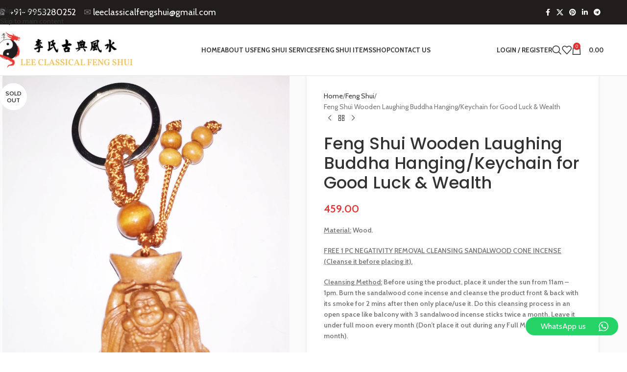

--- FILE ---
content_type: text/html; charset=UTF-8
request_url: https://www.leeclassicalfengshui.com/product/feng-shui-wooden-laughing-buddha-hanging-keychain-for-good-luck-wealth/
body_size: 27118
content:
<!DOCTYPE html>
<html lang="en-US" prefix="og: https://ogp.me/ns#">
<head>
	<meta charset="UTF-8">
	<link rel="profile" href="https://gmpg.org/xfn/11">
	<link rel="pingback" href="https://www.leeclassicalfengshui.com/xmlrpc.php">

	
<!-- Search Engine Optimization by Rank Math - https://rankmath.com/ -->
<title>Feng Shui Wooden Laughing Buddha Hanging/Keychain for Good Luck &amp; Wealth - Lee Classical Feng Shui Online</title>
<meta name="description" content="Material: Wood. FREE 1 PC NEGATIVITY REMOVAL CLEANSING SANDALWOOD CONE INCENSE (Cleanse it before placing it). Cleansing Method: Before using the product, place it under the sun from 11am – 1pm. Burn the sandalwood cone incense and cleanse the product front &amp; back with its smoke for 2 mins after then only place/use it. Do this cleansing process in an open space like balcony with 3 sandalwood incense sticks twice a month. Leave it under full moon every month (Don’t place it out during any Full Moon eclipse month)."/>
<meta name="robots" content="follow, index, max-snippet:-1, max-video-preview:-1, max-image-preview:large"/>
<link rel="canonical" href="https://www.leeclassicalfengshui.com/product/feng-shui-wooden-laughing-buddha-hanging-keychain-for-good-luck-wealth/" />
<meta property="og:locale" content="en_US" />
<meta property="og:type" content="product" />
<meta property="og:title" content="Feng Shui Wooden Laughing Buddha Hanging/Keychain for Good Luck &amp; Wealth - Lee Classical Feng Shui Online" />
<meta property="og:description" content="Material: Wood. FREE 1 PC NEGATIVITY REMOVAL CLEANSING SANDALWOOD CONE INCENSE (Cleanse it before placing it). Cleansing Method: Before using the product, place it under the sun from 11am – 1pm. Burn the sandalwood cone incense and cleanse the product front &amp; back with its smoke for 2 mins after then only place/use it. Do this cleansing process in an open space like balcony with 3 sandalwood incense sticks twice a month. Leave it under full moon every month (Don’t place it out during any Full Moon eclipse month)." />
<meta property="og:url" content="https://www.leeclassicalfengshui.com/product/feng-shui-wooden-laughing-buddha-hanging-keychain-for-good-luck-wealth/" />
<meta property="og:site_name" content="Lee Classical Feng Shui Online" />
<meta property="og:updated_time" content="2025-10-06T05:56:29+00:00" />
<meta property="og:image" content="https://www.leeclassicalfengshui.com/wp-content/uploads/2021/03/BUDDHA1-768x1024.jpg" />
<meta property="og:image:secure_url" content="https://www.leeclassicalfengshui.com/wp-content/uploads/2021/03/BUDDHA1-768x1024.jpg" />
<meta property="og:image:width" content="768" />
<meta property="og:image:height" content="1024" />
<meta property="og:image:alt" content="BUDDHA1 scaled" />
<meta property="og:image:type" content="image/jpeg" />
<meta property="product:price:amount" content="459" />
<meta property="product:price:currency" content="INR" />
<meta name="twitter:card" content="summary_large_image" />
<meta name="twitter:title" content="Feng Shui Wooden Laughing Buddha Hanging/Keychain for Good Luck &amp; Wealth - Lee Classical Feng Shui Online" />
<meta name="twitter:description" content="Material: Wood. FREE 1 PC NEGATIVITY REMOVAL CLEANSING SANDALWOOD CONE INCENSE (Cleanse it before placing it). Cleansing Method: Before using the product, place it under the sun from 11am – 1pm. Burn the sandalwood cone incense and cleanse the product front &amp; back with its smoke for 2 mins after then only place/use it. Do this cleansing process in an open space like balcony with 3 sandalwood incense sticks twice a month. Leave it under full moon every month (Don’t place it out during any Full Moon eclipse month)." />
<meta name="twitter:image" content="https://www.leeclassicalfengshui.com/wp-content/uploads/2021/03/BUDDHA1-768x1024.jpg" />
<meta name="twitter:label1" content="Price" />
<meta name="twitter:data1" content="&#8377;459.00" />
<meta name="twitter:label2" content="Availability" />
<meta name="twitter:data2" content="Out of stock" />
<script type="application/ld+json" class="rank-math-schema">{"@context":"https://schema.org","@graph":[{"@type":"Organization","@id":"https://www.leeclassicalfengshui.com/#organization","name":"Lee Classical Feng Shui Online","url":"https://www.leeclassicalfengshui.com","logo":{"@type":"ImageObject","@id":"https://www.leeclassicalfengshui.com/#logo","url":"https://www.leeclassicalfengshui.com/wp-content/uploads/2021/03/feng-shui-logo.jpeg","contentUrl":"https://www.leeclassicalfengshui.com/wp-content/uploads/2021/03/feng-shui-logo.jpeg","caption":"Lee Classical Feng Shui Online","inLanguage":"en-US","width":"496","height":"110"}},{"@type":"WebSite","@id":"https://www.leeclassicalfengshui.com/#website","url":"https://www.leeclassicalfengshui.com","name":"Lee Classical Feng Shui Online","publisher":{"@id":"https://www.leeclassicalfengshui.com/#organization"},"inLanguage":"en-US"},{"@type":"ImageObject","@id":"https://www.leeclassicalfengshui.com/wp-content/uploads/2021/03/BUDDHA1-scaled.jpg","url":"https://www.leeclassicalfengshui.com/wp-content/uploads/2021/03/BUDDHA1-scaled.jpg","width":"1920","height":"2560","caption":"BUDDHA1 scaled","inLanguage":"en-US"},{"@type":"BreadcrumbList","@id":"https://www.leeclassicalfengshui.com/product/feng-shui-wooden-laughing-buddha-hanging-keychain-for-good-luck-wealth/#breadcrumb","itemListElement":[{"@type":"ListItem","position":"1","item":{"@id":"https://www.leeclassicalfengshui.com","name":"Home"}},{"@type":"ListItem","position":"2","item":{"@id":"https://www.leeclassicalfengshui.com/product/feng-shui-wooden-laughing-buddha-hanging-keychain-for-good-luck-wealth/","name":"Feng Shui Wooden Laughing Buddha Hanging/Keychain for Good Luck &#038; Wealth"}}]},{"@type":"ItemPage","@id":"https://www.leeclassicalfengshui.com/product/feng-shui-wooden-laughing-buddha-hanging-keychain-for-good-luck-wealth/#webpage","url":"https://www.leeclassicalfengshui.com/product/feng-shui-wooden-laughing-buddha-hanging-keychain-for-good-luck-wealth/","name":"Feng Shui Wooden Laughing Buddha Hanging/Keychain for Good Luck &amp; Wealth - Lee Classical Feng Shui Online","datePublished":"2021-03-25T15:47:54+00:00","dateModified":"2025-10-06T05:56:29+00:00","isPartOf":{"@id":"https://www.leeclassicalfengshui.com/#website"},"primaryImageOfPage":{"@id":"https://www.leeclassicalfengshui.com/wp-content/uploads/2021/03/BUDDHA1-scaled.jpg"},"inLanguage":"en-US","breadcrumb":{"@id":"https://www.leeclassicalfengshui.com/product/feng-shui-wooden-laughing-buddha-hanging-keychain-for-good-luck-wealth/#breadcrumb"}},{"@type":"Product","name":"Feng Shui Wooden Laughing Buddha Hanging/Keychain for Good Luck &amp; Wealth - Lee Classical Feng Shui Online","description":"Material: Wood. FREE 1 PC NEGATIVITY REMOVAL CLEANSING SANDALWOOD CONE INCENSE (Cleanse it before placing it). Cleansing Method: Before using the product,\u00a0place it under the sun from 11am \u2013 1pm. Burn the sandalwood cone incense and cleanse the product front &amp; back with its smoke for 2 mins after then only place/use it. Do this cleansing process in an open space like balcony with 3 sandalwood incense sticks twice a month. Leave it under full moon every month (Don\u2019t place it out during any Full Moon eclipse month).","category":"Feng Shui","mainEntityOfPage":{"@id":"https://www.leeclassicalfengshui.com/product/feng-shui-wooden-laughing-buddha-hanging-keychain-for-good-luck-wealth/#webpage"},"image":[{"@type":"ImageObject","url":"https://www.leeclassicalfengshui.com/wp-content/uploads/2021/03/BUDDHA1-scaled.jpg","height":"2560","width":"1920"},{"@type":"ImageObject","url":"https://www.leeclassicalfengshui.com/wp-content/uploads/2021/03/BUDDHA1-scaled.jpg","height":"2560","width":"1920"}],"offers":{"@type":"Offer","price":"459.00","priceCurrency":"INR","priceValidUntil":"2026-12-31","availability":"https://schema.org/OutOfStock","itemCondition":"NewCondition","url":"https://www.leeclassicalfengshui.com/product/feng-shui-wooden-laughing-buddha-hanging-keychain-for-good-luck-wealth/","seller":{"@type":"Organization","@id":"https://www.leeclassicalfengshui.com/","name":"Lee Classical Feng Shui Online","url":"https://www.leeclassicalfengshui.com","logo":"https://www.leeclassicalfengshui.com/wp-content/uploads/2021/03/feng-shui-logo.jpeg"}},"@id":"https://www.leeclassicalfengshui.com/product/feng-shui-wooden-laughing-buddha-hanging-keychain-for-good-luck-wealth/#richSnippet"}]}</script>
<!-- /Rank Math WordPress SEO plugin -->

<link rel='dns-prefetch' href='//fonts.googleapis.com' />
<link rel="alternate" type="application/rss+xml" title="Lee Classical Feng Shui Online &raquo; Feed" href="https://www.leeclassicalfengshui.com/feed/" />
<link rel="alternate" title="oEmbed (JSON)" type="application/json+oembed" href="https://www.leeclassicalfengshui.com/wp-json/oembed/1.0/embed?url=https%3A%2F%2Fwww.leeclassicalfengshui.com%2Fproduct%2Ffeng-shui-wooden-laughing-buddha-hanging-keychain-for-good-luck-wealth%2F" />
<link rel="alternate" title="oEmbed (XML)" type="text/xml+oembed" href="https://www.leeclassicalfengshui.com/wp-json/oembed/1.0/embed?url=https%3A%2F%2Fwww.leeclassicalfengshui.com%2Fproduct%2Ffeng-shui-wooden-laughing-buddha-hanging-keychain-for-good-luck-wealth%2F&#038;format=xml" />
		<style>
			.lazyload,
			.lazyloading {
				max-width: 100%;
			}
		</style>
		<style id='wp-img-auto-sizes-contain-inline-css' type='text/css'>
img:is([sizes=auto i],[sizes^="auto," i]){contain-intrinsic-size:3000px 1500px}
/*# sourceURL=wp-img-auto-sizes-contain-inline-css */
</style>
<link rel='stylesheet' id='ht_ctc_main_css-css' href='https://www.leeclassicalfengshui.com/wp-content/plugins/click-to-chat-for-whatsapp/new/inc/assets/css/main.css?ver=4.33' type='text/css' media='all' />
<style id='woocommerce-inline-inline-css' type='text/css'>
.woocommerce form .form-row .required { visibility: visible; }
/*# sourceURL=woocommerce-inline-inline-css */
</style>
<link rel='stylesheet' id='flexible-shipping-free-shipping-css' href='https://www.leeclassicalfengshui.com/wp-content/plugins/flexible-shipping/assets/dist/css/free-shipping.css?ver=6.4.5.2' type='text/css' media='all' />
<link rel='stylesheet' id='js_composer_front-css' href='https://www.leeclassicalfengshui.com/wp-content/plugins/js_composer/assets/css/js_composer.min.css?ver=8.2' type='text/css' media='all' />
<link rel='stylesheet' id='wd-style-base-css' href='https://www.leeclassicalfengshui.com/wp-content/themes/woodmart/css/parts/base.min.css?ver=8.3.7' type='text/css' media='all' />
<link rel='stylesheet' id='wd-helpers-wpb-elem-css' href='https://www.leeclassicalfengshui.com/wp-content/themes/woodmart/css/parts/helpers-wpb-elem.min.css?ver=8.3.7' type='text/css' media='all' />
<link rel='stylesheet' id='wd-lazy-loading-css' href='https://www.leeclassicalfengshui.com/wp-content/themes/woodmart/css/parts/opt-lazy-load.min.css?ver=8.3.7' type='text/css' media='all' />
<link rel='stylesheet' id='wd-wpbakery-base-css' href='https://www.leeclassicalfengshui.com/wp-content/themes/woodmart/css/parts/int-wpb-base.min.css?ver=8.3.7' type='text/css' media='all' />
<link rel='stylesheet' id='wd-wpbakery-base-deprecated-css' href='https://www.leeclassicalfengshui.com/wp-content/themes/woodmart/css/parts/int-wpb-base-deprecated.min.css?ver=8.3.7' type='text/css' media='all' />
<link rel='stylesheet' id='wd-notices-fixed-css' href='https://www.leeclassicalfengshui.com/wp-content/themes/woodmart/css/parts/woo-opt-sticky-notices-old.min.css?ver=8.3.7' type='text/css' media='all' />
<link rel='stylesheet' id='wd-woocommerce-base-css' href='https://www.leeclassicalfengshui.com/wp-content/themes/woodmart/css/parts/woocommerce-base.min.css?ver=8.3.7' type='text/css' media='all' />
<link rel='stylesheet' id='wd-mod-star-rating-css' href='https://www.leeclassicalfengshui.com/wp-content/themes/woodmart/css/parts/mod-star-rating.min.css?ver=8.3.7' type='text/css' media='all' />
<link rel='stylesheet' id='wd-woocommerce-block-notices-css' href='https://www.leeclassicalfengshui.com/wp-content/themes/woodmart/css/parts/woo-mod-block-notices.min.css?ver=8.3.7' type='text/css' media='all' />
<link rel='stylesheet' id='wd-woo-mod-quantity-css' href='https://www.leeclassicalfengshui.com/wp-content/themes/woodmart/css/parts/woo-mod-quantity.min.css?ver=8.3.7' type='text/css' media='all' />
<link rel='stylesheet' id='wd-woo-single-prod-el-base-css' href='https://www.leeclassicalfengshui.com/wp-content/themes/woodmart/css/parts/woo-single-prod-el-base.min.css?ver=8.3.7' type='text/css' media='all' />
<link rel='stylesheet' id='wd-woo-mod-stock-status-css' href='https://www.leeclassicalfengshui.com/wp-content/themes/woodmart/css/parts/woo-mod-stock-status.min.css?ver=8.3.7' type='text/css' media='all' />
<link rel='stylesheet' id='wd-woo-mod-shop-attributes-css' href='https://www.leeclassicalfengshui.com/wp-content/themes/woodmart/css/parts/woo-mod-shop-attributes.min.css?ver=8.3.7' type='text/css' media='all' />
<link rel='stylesheet' id='wd-wp-blocks-css' href='https://www.leeclassicalfengshui.com/wp-content/themes/woodmart/css/parts/wp-blocks.min.css?ver=8.3.7' type='text/css' media='all' />
<link rel='stylesheet' id='xts-google-fonts-css' href='https://fonts.googleapis.com/css?family=Cabin%3A400%2C600%2C700%7CPoppins%3A400%2C600%2C500%7CLato%3A400%2C700&#038;ver=8.3.7' type='text/css' media='all' />
<script type="text/javascript" src="https://www.leeclassicalfengshui.com/wp-includes/js/jquery/jquery.min.js?ver=3.7.1" id="jquery-core-js"></script>
<script type="text/javascript" src="https://www.leeclassicalfengshui.com/wp-includes/js/jquery/jquery-migrate.min.js?ver=3.4.1" id="jquery-migrate-js"></script>
<script type="text/javascript" src="https://www.leeclassicalfengshui.com/wp-content/plugins/woocommerce/assets/js/jquery-blockui/jquery.blockUI.min.js?ver=2.7.0-wc.10.4.2" id="wc-jquery-blockui-js" data-wp-strategy="defer"></script>
<script type="text/javascript" id="wc-add-to-cart-js-extra">
/* <![CDATA[ */
var wc_add_to_cart_params = {"ajax_url":"/wp-admin/admin-ajax.php","wc_ajax_url":"/?wc-ajax=%%endpoint%%","i18n_view_cart":"View cart","cart_url":"https://www.leeclassicalfengshui.com/cart/","is_cart":"","cart_redirect_after_add":"yes"};
//# sourceURL=wc-add-to-cart-js-extra
/* ]]> */
</script>
<script type="text/javascript" src="https://www.leeclassicalfengshui.com/wp-content/plugins/woocommerce/assets/js/frontend/add-to-cart.min.js?ver=10.4.2" id="wc-add-to-cart-js" data-wp-strategy="defer"></script>
<script type="text/javascript" id="wc-single-product-js-extra">
/* <![CDATA[ */
var wc_single_product_params = {"i18n_required_rating_text":"Please select a rating","i18n_rating_options":["1 of 5 stars","2 of 5 stars","3 of 5 stars","4 of 5 stars","5 of 5 stars"],"i18n_product_gallery_trigger_text":"View full-screen image gallery","review_rating_required":"yes","flexslider":{"rtl":false,"animation":"slide","smoothHeight":true,"directionNav":false,"controlNav":"thumbnails","slideshow":false,"animationSpeed":500,"animationLoop":false,"allowOneSlide":false},"zoom_enabled":"","zoom_options":[],"photoswipe_enabled":"","photoswipe_options":{"shareEl":false,"closeOnScroll":false,"history":false,"hideAnimationDuration":0,"showAnimationDuration":0},"flexslider_enabled":""};
//# sourceURL=wc-single-product-js-extra
/* ]]> */
</script>
<script type="text/javascript" src="https://www.leeclassicalfengshui.com/wp-content/plugins/woocommerce/assets/js/frontend/single-product.min.js?ver=10.4.2" id="wc-single-product-js" defer="defer" data-wp-strategy="defer"></script>
<script type="text/javascript" src="https://www.leeclassicalfengshui.com/wp-content/plugins/woocommerce/assets/js/js-cookie/js.cookie.min.js?ver=2.1.4-wc.10.4.2" id="wc-js-cookie-js" defer="defer" data-wp-strategy="defer"></script>
<script type="text/javascript" id="woocommerce-js-extra">
/* <![CDATA[ */
var woocommerce_params = {"ajax_url":"/wp-admin/admin-ajax.php","wc_ajax_url":"/?wc-ajax=%%endpoint%%","i18n_password_show":"Show password","i18n_password_hide":"Hide password"};
//# sourceURL=woocommerce-js-extra
/* ]]> */
</script>
<script type="text/javascript" src="https://www.leeclassicalfengshui.com/wp-content/plugins/woocommerce/assets/js/frontend/woocommerce.min.js?ver=10.4.2" id="woocommerce-js" defer="defer" data-wp-strategy="defer"></script>
<script type="text/javascript" src="https://www.leeclassicalfengshui.com/wp-content/plugins/js_composer/assets/js/vendors/woocommerce-add-to-cart.js?ver=8.2" id="vc_woocommerce-add-to-cart-js-js"></script>
<script type="text/javascript" src="https://www.leeclassicalfengshui.com/wp-content/plugins/wp-image-zoooom/assets/js/jquery.image_zoom.min.js?ver=1.60" id="image_zoooom-js" defer="defer" data-wp-strategy="defer" fetchpriority="low"></script>
<script type="text/javascript" id="image_zoooom-init-js-extra">
/* <![CDATA[ */
var IZ = {"options":{"zoomType":"inner","cursor":"crosshair","easingAmount":12},"with_woocommerce":"1","exchange_thumbnails":"1","enable_mobile":"1","woo_categories":"0","woo_slider":"0","enable_surecart":"0"};
//# sourceURL=image_zoooom-init-js-extra
/* ]]> */
</script>
<script type="text/javascript" src="https://www.leeclassicalfengshui.com/wp-content/plugins/wp-image-zoooom/assets/js/image_zoom-init.js?ver=1.60" id="image_zoooom-init-js" defer="defer" data-wp-strategy="defer" fetchpriority="low"></script>
<script type="text/javascript" src="https://www.leeclassicalfengshui.com/wp-content/themes/woodmart/js/libs/device.min.js?ver=8.3.7" id="wd-device-library-js"></script>
<script type="text/javascript" src="https://www.leeclassicalfengshui.com/wp-content/themes/woodmart/js/scripts/global/scrollBar.min.js?ver=8.3.7" id="wd-scrollbar-js"></script>
<script></script><link rel="https://api.w.org/" href="https://www.leeclassicalfengshui.com/wp-json/" /><link rel="alternate" title="JSON" type="application/json" href="https://www.leeclassicalfengshui.com/wp-json/wp/v2/product/7159" /><link rel="EditURI" type="application/rsd+xml" title="RSD" href="https://www.leeclassicalfengshui.com/xmlrpc.php?rsd" />
<meta name="generator" content="WordPress 6.9" />
<link rel='shortlink' href='https://www.leeclassicalfengshui.com/?p=7159' />
		<script>
			document.documentElement.className = document.documentElement.className.replace('no-js', 'js');
		</script>
				<style>
			.no-js img.lazyload {
				display: none;
			}

			figure.wp-block-image img.lazyloading {
				min-width: 150px;
			}

			.lazyload,
			.lazyloading {
				--smush-placeholder-width: 100px;
				--smush-placeholder-aspect-ratio: 1/1;
				width: var(--smush-image-width, var(--smush-placeholder-width)) !important;
				aspect-ratio: var(--smush-image-aspect-ratio, var(--smush-placeholder-aspect-ratio)) !important;
			}

						.lazyload, .lazyloading {
				opacity: 0;
			}

			.lazyloaded {
				opacity: 1;
				transition: opacity 400ms;
				transition-delay: 0ms;
			}

					</style>
							<meta name="viewport" content="width=device-width, initial-scale=1.0, maximum-scale=1.0, user-scalable=no">
										<noscript><style>.woocommerce-product-gallery{ opacity: 1 !important; }</style></noscript>
	<meta name="generator" content="Powered by WPBakery Page Builder - drag and drop page builder for WordPress."/>
<script>
    window.KoalaLinksConfig = {};
    var script = document.createElement("script");
    script.defer = true;
    script.src = "https://koala.sh/api/eucalyptus.js?domainId=77abfb3c-fce6-4a4c-81c4-4833b99d86e8&page=" + encodeURIComponent(window.location.protocol + "//" + window.location.host + window.location.pathname);
    document.head.appendChild(script);
</script><style type="text/css">img.zoooom,.zoooom img{padding:0!important;}.vc_editor.compose-mode .zoooom::before { content: "\f179     Zoom applied to the image. Check on the frontend"; position: absolute; margin-top: 12px; text-align: right; background-color: white; line-height: 1.4em; left: 5%; padding: 0 10px 6px; font-family: dashicons; font-size: 0.9em; font-style: italic; z-index: 20; }</style><script type="text/javascript"></script><link rel="icon" href="https://www.leeclassicalfengshui.com/wp-content/uploads/2021/03/cropped-feng-shui-logo-32x32.jpeg" sizes="32x32" />
<link rel="icon" href="https://www.leeclassicalfengshui.com/wp-content/uploads/2021/03/cropped-feng-shui-logo-192x192.jpeg" sizes="192x192" />
<link rel="apple-touch-icon" href="https://www.leeclassicalfengshui.com/wp-content/uploads/2021/03/cropped-feng-shui-logo-180x180.jpeg" />
<meta name="msapplication-TileImage" content="https://www.leeclassicalfengshui.com/wp-content/uploads/2021/03/cropped-feng-shui-logo-270x270.jpeg" />
<style>
		
		</style><noscript><style> .wpb_animate_when_almost_visible { opacity: 1; }</style></noscript>			<style id="wd-style-default_header-css" data-type="wd-style-default_header">
				:root{
	--wd-top-bar-h: 50px;
	--wd-top-bar-sm-h: 40px;
	--wd-top-bar-sticky-h: .00001px;
	--wd-top-bar-brd-w: .00001px;

	--wd-header-general-h: 104px;
	--wd-header-general-sm-h: 60px;
	--wd-header-general-sticky-h: .00001px;
	--wd-header-general-brd-w: 1px;

	--wd-header-bottom-h: 50px;
	--wd-header-bottom-sm-h: .00001px;
	--wd-header-bottom-sticky-h: .00001px;
	--wd-header-bottom-brd-w: .00001px;

	--wd-header-clone-h: .00001px;

	--wd-header-brd-w: calc(var(--wd-top-bar-brd-w) + var(--wd-header-general-brd-w) + var(--wd-header-bottom-brd-w));
	--wd-header-h: calc(var(--wd-top-bar-h) + var(--wd-header-general-h) + var(--wd-header-bottom-h) + var(--wd-header-brd-w));
	--wd-header-sticky-h: calc(var(--wd-top-bar-sticky-h) + var(--wd-header-general-sticky-h) + var(--wd-header-bottom-sticky-h) + var(--wd-header-clone-h) + var(--wd-header-brd-w));
	--wd-header-sm-h: calc(var(--wd-top-bar-sm-h) + var(--wd-header-general-sm-h) + var(--wd-header-bottom-sm-h) + var(--wd-header-brd-w));
}

.whb-top-bar .wd-dropdown {
	margin-top: 4px;
}

.whb-top-bar .wd-dropdown:after {
	height: 15px;
}




:root:has(.whb-general-header.whb-border-boxed) {
	--wd-header-general-brd-w: .00001px;
}

@media (max-width: 1024px) {
:root:has(.whb-general-header.whb-hidden-mobile) {
	--wd-header-general-brd-w: .00001px;
}
}


.whb-header-bottom .wd-dropdown {
	margin-top: 4px;
}

.whb-header-bottom .wd-dropdown:after {
	height: 15px;
}



		
.whb-top-bar {
	background-color: rgba(33, 29, 29, 1);
}

.whb-duljtjrl87kj7pmuut6b form.searchform {
	--wd-form-height: 46px;
}
.whb-general-header {
	border-color: rgba(129, 129, 129, 0.2);border-bottom-width: 1px;border-bottom-style: solid;
}
			</style>
						<style id="wd-style-theme_settings_default-css" data-type="wd-style-theme_settings_default">
				@font-face {
	font-weight: normal;
	font-style: normal;
	font-family: "woodmart-font";
	src: url("//www.leeclassicalfengshui.com/wp-content/themes/woodmart/fonts/woodmart-font-1-400.woff2?v=8.3.7") format("woff2");
}

@font-face {
	font-family: "star";
	font-weight: 400;
	font-style: normal;
	src: url("//www.leeclassicalfengshui.com/wp-content/plugins/woocommerce/assets/fonts/star.eot?#iefix") format("embedded-opentype"), url("//www.leeclassicalfengshui.com/wp-content/plugins/woocommerce/assets/fonts/star.woff") format("woff"), url("//www.leeclassicalfengshui.com/wp-content/plugins/woocommerce/assets/fonts/star.ttf") format("truetype"), url("//www.leeclassicalfengshui.com/wp-content/plugins/woocommerce/assets/fonts/star.svg#star") format("svg");
}

@font-face {
	font-family: "WooCommerce";
	font-weight: 400;
	font-style: normal;
	src: url("//www.leeclassicalfengshui.com/wp-content/plugins/woocommerce/assets/fonts/WooCommerce.eot?#iefix") format("embedded-opentype"), url("//www.leeclassicalfengshui.com/wp-content/plugins/woocommerce/assets/fonts/WooCommerce.woff") format("woff"), url("//www.leeclassicalfengshui.com/wp-content/plugins/woocommerce/assets/fonts/WooCommerce.ttf") format("truetype"), url("//www.leeclassicalfengshui.com/wp-content/plugins/woocommerce/assets/fonts/WooCommerce.svg#WooCommerce") format("svg");
}

:root {
	--wd-text-font: "Cabin", Arial, Helvetica, sans-serif;
	--wd-text-font-weight: 400;
	--wd-text-color: #777777;
	--wd-text-font-size: 14px;
	--wd-title-font: "Poppins", Arial, Helvetica, sans-serif;
	--wd-title-font-weight: 600;
	--wd-title-color: #242424;
	--wd-entities-title-font: "Poppins", Arial, Helvetica, sans-serif;
	--wd-entities-title-font-weight: 500;
	--wd-entities-title-color: #333333;
	--wd-entities-title-color-hover: rgb(51 51 51 / 65%);
	--wd-alternative-font: "Lato", Arial, Helvetica, sans-serif;
	--wd-widget-title-font: "Poppins", Arial, Helvetica, sans-serif;
	--wd-widget-title-font-weight: 600;
	--wd-widget-title-transform: uppercase;
	--wd-widget-title-color: #333;
	--wd-widget-title-font-size: 16px;
	--wd-header-el-font: "Cabin", Arial, Helvetica, sans-serif;
	--wd-header-el-font-weight: 700;
	--wd-header-el-transform: uppercase;
	--wd-header-el-font-size: 13px;
	--wd-otl-style: dotted;
	--wd-otl-width: 2px;
	--wd-primary-color: #dd3333;
	--wd-alternative-color: #dd9933;
	--btn-default-bgcolor: #f7f7f7;
	--btn-default-bgcolor-hover: #efefef;
	--btn-accented-bgcolor: #e92d74;
	--btn-accented-bgcolor-hover: #D2276A;
	--wd-form-brd-width: 2px;
	--notices-success-bg: #459647;
	--notices-success-color: #fff;
	--notices-warning-bg: #E0B252;
	--notices-warning-color: #fff;
	--wd-link-color: #333333;
	--wd-link-color-hover: #242424;
}
.wd-age-verify-wrap {
	--wd-popup-width: 500px;
}
.wd-popup.wd-promo-popup {
	background-color: #111111;
	background-image: none;
	background-repeat: no-repeat;
	background-size: contain;
	background-position: left center;
}
.wd-promo-popup-wrap {
	--wd-popup-width: 800px;
}
:is(.woodmart-woocommerce-layered-nav, .wd-product-category-filter) .wd-scroll-content {
	max-height: 280px;
}
.wd-page-title .wd-page-title-bg img {
	object-fit: cover;
	object-position: center center;
}
.wd-footer {
	background-color: #1a1a1a;
	background-image: none;
}
.single-product .wd-page-content {
	background-color: #FAFAFA;
	background-image: none;
}
.mfp-wrap.wd-popup-quick-view-wrap {
	--wd-popup-width: 920px;
}
:root{
--wd-container-w: 1222px;
--wd-form-brd-radius: 35px;
--btn-default-color: #333;
--btn-default-color-hover: #333;
--btn-accented-color: #fff;
--btn-accented-color-hover: #fff;
--btn-default-brd-radius: 35px;
--btn-default-box-shadow: none;
--btn-default-box-shadow-hover: none;
--btn-accented-brd-radius: 35px;
--btn-accented-box-shadow: none;
--btn-accented-box-shadow-hover: none;
--wd-brd-radius: 0px;
}

@media (min-width: 1222px) {
[data-vc-full-width]:not([data-vc-stretch-content]),
:is(.vc_section, .vc_row).wd-section-stretch {
padding-left: calc((100vw - 1222px - var(--wd-sticky-nav-w) - var(--wd-scroll-w)) / 2);
padding-right: calc((100vw - 1222px - var(--wd-sticky-nav-w) - var(--wd-scroll-w)) / 2);
}
}


.wd-page-title {
background-color: #0a0a0a;
}

			</style>
			<link rel='stylesheet' id='wc-blocks-style-css' href='https://www.leeclassicalfengshui.com/wp-content/plugins/woocommerce/assets/client/blocks/wc-blocks.css?ver=wc-10.4.2' type='text/css' media='all' />
</head>

<body class="wp-singular product-template-default single single-product postid-7159 wp-theme-woodmart theme-woodmart woocommerce woocommerce-page woocommerce-no-js metaslider-plugin wrapper-full-width  categories-accordion-on woodmart-ajax-shop-on notifications-sticky wpb-js-composer js-comp-ver-8.2 vc_responsive">

			<script type="text/javascript" id="wd-flicker-fix">// Flicker fix.</script>		<div data-rocket-location-hash="1d2f525ce3ea968146219c11c5fd2e8a" class="wd-skip-links">
								<a href="#menu-offical-main-menu" class="wd-skip-navigation btn">
						Skip to navigation					</a>
								<a href="#main-content" class="wd-skip-content btn">
				Skip to main content			</a>
		</div>
			
	
	<div data-rocket-location-hash="cac5a6d623ac7d282dcc5185b5772dc7" class="wd-page-wrapper website-wrapper">
									<header data-rocket-location-hash="f2c8f0a3c1694f87a9c5d82a398a154e" class="whb-header whb-default_header whb-sticky-shadow whb-scroll-stick whb-sticky-real">
								<link rel="stylesheet" id="wd-header-base-css" href="https://www.leeclassicalfengshui.com/wp-content/themes/woodmart/css/parts/header-base.min.css?ver=8.3.7" type="text/css" media="all" /> 						<link rel="stylesheet" id="wd-mod-tools-css" href="https://www.leeclassicalfengshui.com/wp-content/themes/woodmart/css/parts/mod-tools.min.css?ver=8.3.7" type="text/css" media="all" /> 			<div data-rocket-location-hash="204580e74ddd733969730c489876d875" class="whb-main-header">
	
<div class="whb-row whb-top-bar whb-not-sticky-row whb-with-bg whb-without-border whb-color-dark whb-flex-flex-middle">
	<div class="container">
		<div class="whb-flex-row whb-top-bar-inner">
			<div class="whb-column whb-col-left whb-column5 whb-visible-lg">
				<link rel="stylesheet" id="wd-header-elements-base-css" href="https://www.leeclassicalfengshui.com/wp-content/themes/woodmart/css/parts/header-el-base.min.css?ver=8.3.7" type="text/css" media="all" /> 			
<div class="wd-header-text reset-last-child whb-6l5y1eay522jehk73pi2 wd-inline"><span style="font-size: 18px;">☎️  <span style="color: #ffffff;">+91- 9953280252</span>    ✉️ <span style="color: #ffffff;"><a style="color: #ffffff;" href="mailto:leeclassicalfengshui@gmail.com">leeclassicalfengshui@gmail.com</a></span></span></div>
</div>
<div class="whb-column whb-col-center whb-column6 whb-visible-lg whb-empty-column">
	</div>
<div class="whb-column whb-col-right whb-column7 whb-visible-lg">
				<link rel="stylesheet" id="wd-social-icons-css" href="https://www.leeclassicalfengshui.com/wp-content/themes/woodmart/css/parts/el-social-icons.min.css?ver=8.3.7" type="text/css" media="all" /> 						<div
						class=" wd-social-icons  wd-style-default wd-size-small social-share wd-shape-circle  whb-61qbocnh2ezx7e7al7jd color-scheme-light text-center">
				
				
									<a rel="noopener noreferrer nofollow" href="https://www.facebook.com/sharer/sharer.php?u=https://www.leeclassicalfengshui.com/product/feng-shui-wooden-laughing-buddha-hanging-keychain-for-good-luck-wealth/" target="_blank" class=" wd-social-icon social-facebook" aria-label="Facebook social link">
						<span class="wd-icon"></span>
											</a>
				
									<a rel="noopener noreferrer nofollow" href="https://x.com/share?url=https://www.leeclassicalfengshui.com/product/feng-shui-wooden-laughing-buddha-hanging-keychain-for-good-luck-wealth/" target="_blank" class=" wd-social-icon social-twitter" aria-label="X social link">
						<span class="wd-icon"></span>
											</a>
				
				
				
				
				
				
									<a rel="noopener noreferrer nofollow" href="https://pinterest.com/pin/create/button/?url=https://www.leeclassicalfengshui.com/product/feng-shui-wooden-laughing-buddha-hanging-keychain-for-good-luck-wealth/&media=https://www.leeclassicalfengshui.com/wp-content/uploads/2021/03/BUDDHA1-scaled.jpg&description=Feng+Shui+Wooden+Laughing+Buddha+Hanging%2FKeychain+for+Good+Luck+%26%23038%3B+Wealth" target="_blank" class=" wd-social-icon social-pinterest" aria-label="Pinterest social link">
						<span class="wd-icon"></span>
											</a>
				
				
									<a rel="noopener noreferrer nofollow" href="https://www.linkedin.com/shareArticle?mini=true&url=https://www.leeclassicalfengshui.com/product/feng-shui-wooden-laughing-buddha-hanging-keychain-for-good-luck-wealth/" target="_blank" class=" wd-social-icon social-linkedin" aria-label="Linkedin social link">
						<span class="wd-icon"></span>
											</a>
				
				
				
				
				
				
				
				
				
				
				
				
				
				
				
									<a rel="noopener noreferrer nofollow" href="https://telegram.me/share/url?url=https://www.leeclassicalfengshui.com/product/feng-shui-wooden-laughing-buddha-hanging-keychain-for-good-luck-wealth/" target="_blank" class=" wd-social-icon social-tg" aria-label="Telegram social link">
						<span class="wd-icon"></span>
											</a>
				
				
			</div>

		</div>
<div class="whb-column whb-col-mobile whb-column_mobile1 whb-hidden-lg">
	
<div class="wd-header-text reset-last-child whb-0ubu61m7g7fjin6ryjge wd-inline"><span style="font-size: 13px;">☎️  <a href="tel:+91-9953280252"><span style="color: #ffffff;">+91- 9953280252</span> </a>   ✉️ <span style="font-size: 13px;"> <span style="color: #ffffff;"><a style="color: #ffffff;" href="mailto:leeclassicalfengshui@gmail.com">leeclassicalfengshui@gmail.com</a></span></span></span></div>
</div>
		</div>
	</div>
</div>

<div class="whb-row whb-general-header whb-not-sticky-row whb-without-bg whb-border-fullwidth whb-color-dark whb-flex-flex-middle">
	<div class="container">
		<div class="whb-flex-row whb-general-header-inner">
			<div class="whb-column whb-col-left whb-column8 whb-visible-lg">
	<div class="site-logo whb-250rtwdwz5p8e5b7tpw0">
	<a href="https://www.leeclassicalfengshui.com/" class="wd-logo wd-main-logo" rel="home" aria-label="Site logo">
		<img data-src="https://www.leeclassicalfengshui.com/wp-content/uploads/2021/04/L-1.png" alt="Lee Classical Feng Shui Online" style="--smush-placeholder-width: 340px; --smush-placeholder-aspect-ratio: 340/90;max-width: 285px;" src="[data-uri]" class="lazyload" />	</a>
	</div>
</div>
<div class="whb-column whb-col-center whb-column9 whb-visible-lg">
	<nav class="wd-header-nav wd-header-main-nav text-center wd-design-1 whb-tiueim5f5uazw1f1dm8r" role="navigation" aria-label="Main navigation">
	<ul id="menu-offical-main-menu" class="menu wd-nav wd-nav-header wd-nav-main wd-style-underline wd-gap-s"><li id="menu-item-7331" class="menu-item menu-item-type-post_type menu-item-object-page menu-item-home menu-item-7331 item-level-0 menu-simple-dropdown wd-event-hover" ><a href="https://www.leeclassicalfengshui.com/" class="woodmart-nav-link"><span class="nav-link-text">Home</span></a></li>
<li id="menu-item-7332" class="menu-item menu-item-type-post_type menu-item-object-page menu-item-has-children menu-item-7332 item-level-0 menu-simple-dropdown wd-event-hover" ><a href="https://www.leeclassicalfengshui.com/about-us/" class="woodmart-nav-link"><span class="nav-link-text">About Us</span></a><div class="color-scheme-dark wd-design-default wd-dropdown-menu wd-dropdown"><div data-rocket-location-hash="86b75d77d2c73fd7255b70f5546d37fa" class="container wd-entry-content">
<ul class="wd-sub-menu color-scheme-dark">
	<li id="menu-item-7797" class="menu-item menu-item-type-post_type menu-item-object-page menu-item-7797 item-level-1 wd-event-hover" ><a href="https://www.leeclassicalfengshui.com/feng-shui-shop-near-me/" class="woodmart-nav-link">Feng Shui Shop Near Me</a></li>
	<li id="menu-item-7528" class="menu-item menu-item-type-post_type menu-item-object-page menu-item-7528 item-level-1 wd-event-hover" ><a href="https://www.leeclassicalfengshui.com/client-testimonials/" class="woodmart-nav-link">Testimonials</a></li>
</ul>
</div>
</div>
</li>
<li id="menu-item-8753" class="menu-item menu-item-type-custom menu-item-object-custom menu-item-has-children menu-item-8753 item-level-0 menu-simple-dropdown wd-event-hover" ><a href="#" class="woodmart-nav-link"><span class="nav-link-text">Feng Shui Services</span></a><div class="color-scheme-dark wd-design-default wd-dropdown-menu wd-dropdown"><div class="container wd-entry-content">
<ul class="wd-sub-menu color-scheme-dark">
	<li id="menu-item-8751" class="menu-item menu-item-type-post_type menu-item-object-page menu-item-8751 item-level-1 wd-event-hover" ><a href="https://www.leeclassicalfengshui.com/online-feng-shui-consultation/" class="woodmart-nav-link">Online Feng Shui Consultation</a></li>
	<li id="menu-item-8782" class="menu-item menu-item-type-post_type menu-item-object-page menu-item-8782 item-level-1 wd-event-hover" ><a href="https://www.leeclassicalfengshui.com/residential-feng-shui-consultation/" class="woodmart-nav-link">Residential Feng Shui Consultation</a></li>
	<li id="menu-item-8752" class="menu-item menu-item-type-post_type menu-item-object-page menu-item-8752 item-level-1 wd-event-hover" ><a href="https://www.leeclassicalfengshui.com/commercial-feng-shui-consultation/" class="woodmart-nav-link">Commercial Feng Shui Consultation</a></li>
</ul>
</div>
</div>
</li>
<li id="menu-item-8260" class="menu-item menu-item-type-post_type menu-item-object-page menu-item-has-children menu-item-8260 item-level-0 menu-simple-dropdown wd-event-hover" ><a href="https://www.leeclassicalfengshui.com/feng-shui-items/" class="woodmart-nav-link"><span class="nav-link-text">Feng Shui Items</span></a><div class="color-scheme-dark wd-design-default wd-dropdown-menu wd-dropdown"><div class="container wd-entry-content">
<ul class="wd-sub-menu color-scheme-dark">
	<li id="menu-item-8398" class="menu-item menu-item-type-post_type menu-item-object-page menu-item-8398 item-level-1 wd-event-hover" ><a href="https://www.leeclassicalfengshui.com/feng-shui-items-for-good-luck/" class="woodmart-nav-link">Feng Shui Items For Good Luck</a></li>
	<li id="menu-item-8399" class="menu-item menu-item-type-post_type menu-item-object-page menu-item-8399 item-level-1 wd-event-hover" ><a href="https://www.leeclassicalfengshui.com/feng-shui-items-for-business-growth/" class="woodmart-nav-link">Feng Shui Items for Business Growth</a></li>
	<li id="menu-item-8400" class="menu-item menu-item-type-post_type menu-item-object-page menu-item-8400 item-level-1 wd-event-hover" ><a href="https://www.leeclassicalfengshui.com/buy-feng-shui-items-online/" class="woodmart-nav-link">Buy Feng Shui Items Online</a></li>
</ul>
</div>
</div>
</li>
<li id="menu-item-7333" class="menu-item menu-item-type-post_type menu-item-object-page current_page_parent menu-item-7333 item-level-0 menu-simple-dropdown wd-event-hover" ><a href="https://www.leeclassicalfengshui.com/shop/" class="woodmart-nav-link"><span class="nav-link-text">Shop</span></a></li>
<li id="menu-item-7335" class="menu-item menu-item-type-post_type menu-item-object-page menu-item-7335 item-level-0 menu-simple-dropdown wd-event-hover" ><a href="https://www.leeclassicalfengshui.com/contact-us/" class="woodmart-nav-link"><span class="nav-link-text">Contact Us</span></a></li>
</ul></nav>
</div>
<div class="whb-column whb-col-right whb-column10 whb-visible-lg">
				<link rel="stylesheet" id="wd-header-my-account-dropdown-css" href="https://www.leeclassicalfengshui.com/wp-content/themes/woodmart/css/parts/header-el-my-account-dropdown.min.css?ver=8.3.7" type="text/css" media="all" /> 						<link rel="stylesheet" id="wd-header-my-account-css" href="https://www.leeclassicalfengshui.com/wp-content/themes/woodmart/css/parts/header-el-my-account.min.css?ver=8.3.7" type="text/css" media="all" /> 			<div class="wd-header-my-account wd-tools-element wd-event-hover wd-design-1 wd-account-style-text whb-2b8mjqhbtvxz16jtxdrd">
			<a href="https://www.leeclassicalfengshui.com/my-account/" title="My account">
			
				<span class="wd-tools-icon">
									</span>
				<span class="wd-tools-text">
				Login / Register			</span>

					</a>

		
					<div class="wd-dropdown wd-dropdown-register color-scheme-dark">
						<div class="login-dropdown-inner woocommerce">
							<span class="wd-heading"><span class="title">Sign in</span><a class="create-account-link" href="https://www.leeclassicalfengshui.com/my-account/?action=register">Create an Account</a></span>
										<link rel="stylesheet" id="wd-woo-mod-login-form-css" href="https://www.leeclassicalfengshui.com/wp-content/themes/woodmart/css/parts/woo-mod-login-form.min.css?ver=8.3.7" type="text/css" media="all" /> 						<form id="customer_login" method="post" class="login woocommerce-form woocommerce-form-login hidden-form" action="https://www.leeclassicalfengshui.com/my-account/">

				
				
				<p class="woocommerce-FormRow woocommerce-FormRow--wide form-row form-row-wide form-row-username">
					<label for="username">Username or email address&nbsp;<span class="required" aria-hidden="true">*</span><span class="screen-reader-text">Required</span></label>
					<input type="text" class="woocommerce-Input woocommerce-Input--text input-text" name="username" id="username" autocomplete="username" value="" />				</p>
				<p class="woocommerce-FormRow woocommerce-FormRow--wide form-row form-row-wide form-row-password">
					<label for="password">Password&nbsp;<span class="required" aria-hidden="true">*</span><span class="screen-reader-text">Required</span></label>
					<input class="woocommerce-Input woocommerce-Input--text input-text" type="password" name="password" id="password" autocomplete="current-password" />
				</p>

				
				<p class="form-row form-row-btn">
					<input type="hidden" id="woocommerce-login-nonce" name="woocommerce-login-nonce" value="b9e3eaac10" /><input type="hidden" name="_wp_http_referer" value="/product/feng-shui-wooden-laughing-buddha-hanging-keychain-for-good-luck-wealth/" />										<button type="submit" class="button woocommerce-button woocommerce-form-login__submit" name="login" value="Log in">Log in</button>
				</p>

				<p class="login-form-footer">
					<a href="https://www.leeclassicalfengshui.com/my-account/lost-password/" class="woocommerce-LostPassword lost_password">Lost your password?</a>
					<label class="woocommerce-form__label woocommerce-form__label-for-checkbox woocommerce-form-login__rememberme">
						<input class="woocommerce-form__input woocommerce-form__input-checkbox" name="rememberme" type="checkbox" value="forever" title="Remember me" aria-label="Remember me" /> <span>Remember me</span>
					</label>
				</p>

				
							</form>

		
						</div>
					</div>
					</div>
			<link rel="stylesheet" id="wd-header-search-css" href="https://www.leeclassicalfengshui.com/wp-content/themes/woodmart/css/parts/header-el-search.min.css?ver=8.3.7" type="text/css" media="all" /> 			<div class="wd-header-search wd-tools-element wd-design-1 wd-style-icon wd-display-full-screen whb-duljtjrl87kj7pmuut6b" title="Search">
	<a href="#" rel="nofollow" aria-label="Search">
		
			<span class="wd-tools-icon">
							</span>

			<span class="wd-tools-text">
				Search			</span>

			</a>

	</div>

<div class="wd-header-wishlist wd-tools-element wd-style-icon wd-design-2 whb-i8977fqp1lmve3hyjltf" title="My Wishlist">
	<a href="https://www.leeclassicalfengshui.com/wishlist/" title="Wishlist products">
		
			<span class="wd-tools-icon">
				
							</span>

			<span class="wd-tools-text">
				Wishlist			</span>

			</a>
</div>
			<link rel="stylesheet" id="wd-header-cart-side-css" href="https://www.leeclassicalfengshui.com/wp-content/themes/woodmart/css/parts/header-el-cart-side.min.css?ver=8.3.7" type="text/css" media="all" /> 						<link rel="stylesheet" id="wd-header-cart-css" href="https://www.leeclassicalfengshui.com/wp-content/themes/woodmart/css/parts/header-el-cart.min.css?ver=8.3.7" type="text/css" media="all" /> 						<link rel="stylesheet" id="wd-widget-shopping-cart-css" href="https://www.leeclassicalfengshui.com/wp-content/themes/woodmart/css/parts/woo-widget-shopping-cart.min.css?ver=8.3.7" type="text/css" media="all" /> 						<link rel="stylesheet" id="wd-widget-product-list-css" href="https://www.leeclassicalfengshui.com/wp-content/themes/woodmart/css/parts/woo-widget-product-list.min.css?ver=8.3.7" type="text/css" media="all" /> 			
<div class="wd-header-cart wd-tools-element wd-design-2 cart-widget-opener whb-5u866sftq6yga790jxf3">
	<a href="https://www.leeclassicalfengshui.com/cart/" title="Shopping cart">
		
			<span class="wd-tools-icon wd-icon-alt">
															<span class="wd-cart-number wd-tools-count">0 <span>items</span></span>
									</span>
			<span class="wd-tools-text">
				
										<span class="wd-cart-subtotal"><span class="woocommerce-Price-amount amount"><bdi><span class="woocommerce-Price-currencySymbol">&#8377;</span>0.00</bdi></span></span>
					</span>

			</a>
	</div>
</div>
<div class="whb-column whb-mobile-left whb-column_mobile2 whb-hidden-lg">
				<link rel="stylesheet" id="wd-header-mobile-nav-dropdown-css" href="https://www.leeclassicalfengshui.com/wp-content/themes/woodmart/css/parts/header-el-mobile-nav-dropdown.min.css?ver=8.3.7" type="text/css" media="all" /> 			<div class="wd-tools-element wd-header-mobile-nav wd-style-text wd-design-1 whb-wn5z894j1g5n0yp3eeuz">
	<a href="#" rel="nofollow" aria-label="Open mobile menu">
		
		<span class="wd-tools-icon">
					</span>

		<span class="wd-tools-text">Menu</span>

			</a>
</div></div>
<div class="whb-column whb-mobile-center whb-column_mobile3 whb-hidden-lg">
	<div class="site-logo whb-g5z57bkgtznbk6v9pll5">
	<a href="https://www.leeclassicalfengshui.com/" class="wd-logo wd-main-logo" rel="home" aria-label="Site logo">
		<img data-src="https://www.leeclassicalfengshui.com/wp-content/uploads/2021/04/L-1.png" alt="Lee Classical Feng Shui Online" style="--smush-placeholder-width: 340px; --smush-placeholder-aspect-ratio: 340/90;max-width: 150px;" src="[data-uri]" class="lazyload" />	</a>
	</div>
</div>
<div class="whb-column whb-mobile-right whb-column_mobile4 whb-hidden-lg">
	
<div class="wd-header-cart wd-tools-element wd-design-5 cart-widget-opener whb-u6cx6mzhiof1qeysah9h">
	<a href="https://www.leeclassicalfengshui.com/cart/" title="Shopping cart">
		
			<span class="wd-tools-icon wd-icon-alt">
															<span class="wd-cart-number wd-tools-count">0 <span>items</span></span>
									</span>
			<span class="wd-tools-text">
				
										<span class="wd-cart-subtotal"><span class="woocommerce-Price-amount amount"><bdi><span class="woocommerce-Price-currencySymbol">&#8377;</span>0.00</bdi></span></span>
					</span>

			</a>
	</div>
</div>
		</div>
	</div>
</div>
</div>
				</header>
			
								<div data-rocket-location-hash="68b5154f7f10e61c137280f720be3995" class="wd-page-content main-page-wrapper">
		
					<link rel="stylesheet" id="wd-page-title-css" href="https://www.leeclassicalfengshui.com/wp-content/themes/woodmart/css/parts/page-title.min.css?ver=8.3.7" type="text/css" media="all" /> 			
		<main data-rocket-location-hash="71df02615f296120dc62381e942640ef" id="main-content" class="wd-content-layout content-layout-wrapper wd-builder-off" role="main">
				

	<div class="wd-content-area site-content">
	
					<link rel="stylesheet" id="wd-woo-single-prod-predefined-css" href="https://www.leeclassicalfengshui.com/wp-content/themes/woodmart/css/parts/woo-single-prod-predefined.min.css?ver=8.3.7" type="text/css" media="all" /> 						<link rel="stylesheet" id="wd-woo-single-prod-and-quick-view-predefined-css" href="https://www.leeclassicalfengshui.com/wp-content/themes/woodmart/css/parts/woo-single-prod-and-quick-view-predefined.min.css?ver=8.3.7" type="text/css" media="all" /> 						<link rel="stylesheet" id="wd-woo-single-prod-el-tabs-predefined-css" href="https://www.leeclassicalfengshui.com/wp-content/themes/woodmart/css/parts/woo-single-prod-el-tabs-predefined.min.css?ver=8.3.7" type="text/css" media="all" /> 						<link rel="stylesheet" id="wd-woo-single-prod-opt-base-css" href="https://www.leeclassicalfengshui.com/wp-content/themes/woodmart/css/parts/woo-single-prod-opt-base.min.css?ver=8.3.7" type="text/css" media="all" /> 			


<div id="product-7159" class="single-product-page single-product-content product-design-default tabs-location-standard tabs-type-tabs meta-location-add_to_cart reviews-location-tabs wd-sticky-on product-summary-shadow product-sticky-on product-no-bg product type-product post-7159 status-publish first outofstock product_cat-feng-shui has-post-thumbnail shipping-taxable purchasable product-type-simple">

	<div class="container">

		<div class="woocommerce-notices-wrapper"></div>
		<div class="product-image-summary-wrap">
			
			<div class="product-image-summary" >
				<div class="product-image-summary-inner wd-grid-g" style="--wd-col-lg:12;--wd-gap-lg:30px;--wd-gap-sm:20px;">
					<div class="product-images wd-grid-col" style="--wd-col-lg:6;--wd-col-md:6;--wd-col-sm:12;">
									<link rel="stylesheet" id="wd-woo-single-prod-el-gallery-css" href="https://www.leeclassicalfengshui.com/wp-content/themes/woodmart/css/parts/woo-single-prod-el-gallery.min.css?ver=8.3.7" type="text/css" media="all" /> 						<link rel="stylesheet" id="wd-swiper-css" href="https://www.leeclassicalfengshui.com/wp-content/themes/woodmart/css/parts/lib-swiper.min.css?ver=8.3.7" type="text/css" media="all" /> 			<div class="woocommerce-product-gallery woocommerce-product-gallery--with-images woocommerce-product-gallery--columns-4 images wd-has-thumb thumbs-position-bottom images image-action-zoom">
	<div class="wd-carousel-container wd-gallery-images">
		<div class="wd-carousel-inner">

					<link rel="stylesheet" id="wd-woo-mod-product-labels-css" href="https://www.leeclassicalfengshui.com/wp-content/themes/woodmart/css/parts/woo-mod-product-labels.min.css?ver=8.3.7" type="text/css" media="all" /> 						<link rel="stylesheet" id="wd-woo-mod-product-labels-round-css" href="https://www.leeclassicalfengshui.com/wp-content/themes/woodmart/css/parts/woo-mod-product-labels-round.min.css?ver=8.3.7" type="text/css" media="all" /> 			<div class="product-labels labels-rounded"><span class="out-of-stock product-label">Sold out</span></div>
		<figure class="woocommerce-product-gallery__wrapper wd-carousel wd-grid" style="--wd-col-lg:1;--wd-col-md:1;--wd-col-sm:1;">
			<div class="wd-carousel-wrap">

				<div class="attachment-shop_thumbnail wd-carousel-item"><figure data-thumb="https://www.leeclassicalfengshui.com/wp-content/uploads/2021/03/BUDDHA1-225x300.jpg" data-thumb-alt="BUDDHA1 scaled" class="attachment-shop_thumbnail woocommerce-product-gallery__image"><a data-elementor-open-lightbox="no" href="https://www.leeclassicalfengshui.com/wp-content/uploads/2021/03/BUDDHA1-scaled.jpg"><img loading="lazy" width="1200" height="1600" src="https://www.leeclassicalfengshui.com/wp-content/uploads/2021/03/BUDDHA1-1200x1600.jpg" class="attachment-shop_thumbnail wp-post-image wp-post-image" alt="BUDDHA1 scaled" title="BUDDHA1 scaled" data-caption="BUDDHA1 scaled" data-src="https://www.leeclassicalfengshui.com/wp-content/uploads/2021/03/BUDDHA1-scaled.jpg" data-large_image="https://www.leeclassicalfengshui.com/wp-content/uploads/2021/03/BUDDHA1-scaled.jpg" data-large_image_width="1920" data-large_image_height="2560" decoding="async" fetchpriority="high" srcset="https://www.leeclassicalfengshui.com/wp-content/uploads/2021/03/BUDDHA1-1200x1600.jpg 1200w, https://www.leeclassicalfengshui.com/wp-content/uploads/2021/03/BUDDHA1-225x300.jpg 225w, https://www.leeclassicalfengshui.com/wp-content/uploads/2021/03/BUDDHA1-768x1024.jpg 768w, https://www.leeclassicalfengshui.com/wp-content/uploads/2021/03/BUDDHA1-1152x1536.jpg 1152w, https://www.leeclassicalfengshui.com/wp-content/uploads/2021/03/BUDDHA1-1536x2048.jpg 1536w, https://www.leeclassicalfengshui.com/wp-content/uploads/2021/03/BUDDHA1-scaled.jpg 1920w" sizes="(max-width: 1200px) 100vw, 1200px" /></a></figure></div>
						<div class="attachment-shop_thumbnail wd-carousel-item">
			<figure data-thumb="https://www.leeclassicalfengshui.com/wp-content/uploads/2021/03/BUDDHA1-225x300.jpg" data-thumb-alt="BUDDHA1 scaled" class="attachment-shop_thumbnail woocommerce-product-gallery__image">
				<a data-elementor-open-lightbox="no" href="https://www.leeclassicalfengshui.com/wp-content/uploads/2021/03/BUDDHA1-scaled.jpg">
					<img loading="lazy" width="1200" height="1600" src="https://www.leeclassicalfengshui.com/wp-content/themes/woodmart/images/lazy.svg" class="attachment-shop_thumbnail  wd-lazy-fade" alt="BUDDHA1 scaled" title="BUDDHA1 scaled" data-caption="BUDDHA1 scaled" data-src="https://www.leeclassicalfengshui.com/wp-content/uploads/2021/03/BUDDHA1-1200x1600.jpg" data-large_image="https://www.leeclassicalfengshui.com/wp-content/uploads/2021/03/BUDDHA1-scaled.jpg" data-large_image_width="1920" data-large_image_height="2560" decoding="async" srcset="" sizes="(max-width: 1200px) 100vw, 1200px" data-srcset="https://www.leeclassicalfengshui.com/wp-content/uploads/2021/03/BUDDHA1-1200x1600.jpg 1200w, https://www.leeclassicalfengshui.com/wp-content/uploads/2021/03/BUDDHA1-225x300.jpg 225w, https://www.leeclassicalfengshui.com/wp-content/uploads/2021/03/BUDDHA1-768x1024.jpg 768w, https://www.leeclassicalfengshui.com/wp-content/uploads/2021/03/BUDDHA1-1152x1536.jpg 1152w, https://www.leeclassicalfengshui.com/wp-content/uploads/2021/03/BUDDHA1-1536x2048.jpg 1536w, https://www.leeclassicalfengshui.com/wp-content/uploads/2021/03/BUDDHA1-scaled.jpg 1920w" />				</a>
			</figure>
		</div>
					</div>
		</figure>

					<div class="wd-nav-arrows wd-pos-sep wd-hover-1 wd-custom-style wd-icon-1">
			<div class="wd-btn-arrow wd-prev wd-disabled">
				<div class="wd-arrow-inner"></div>
			</div>
			<div class="wd-btn-arrow wd-next">
				<div class="wd-arrow-inner"></div>
			</div>
		</div>
					<link rel="stylesheet" id="wd-swiper-arrows-css" href="https://www.leeclassicalfengshui.com/wp-content/themes/woodmart/css/parts/lib-swiper-arrows.min.css?ver=8.3.7" type="text/css" media="all" /> 			
					<div class="product-additional-galleries">
					<link rel="stylesheet" id="wd-photoswipe-css" href="https://www.leeclassicalfengshui.com/wp-content/themes/woodmart/css/parts/lib-photoswipe.min.css?ver=8.3.7" type="text/css" media="all" /> 						<div class="wd-show-product-gallery-wrap wd-action-btn wd-style-icon-bg-text wd-gallery-btn"><a href="#" rel="nofollow" class="woodmart-show-product-gallery"><span>Click to enlarge</span></a></div>
					</div>
		
		</div>

			</div>

					<div class="wd-carousel-container wd-gallery-thumb">
			<div class="wd-carousel-inner">
				<div class="wd-carousel wd-grid" style="--wd-col-lg:4;--wd-col-md:4;--wd-col-sm:3;">
					<div class="wd-carousel-wrap">
																													<div class="wd-carousel-item ">
									<img width="150" height="200" src="https://www.leeclassicalfengshui.com/wp-content/themes/woodmart/images/lazy.svg" class="attachment-150x0 size-150x0 wd-lazy-fade" alt="BUDDHA1 scaled" decoding="async" srcset="" sizes="(max-width: 150px) 100vw, 150px" data-src="https://www.leeclassicalfengshui.com/wp-content/uploads/2021/03/BUDDHA1-225x300.jpg" data-srcset="https://www.leeclassicalfengshui.com/wp-content/uploads/2021/03/BUDDHA1-225x300.jpg 225w, https://www.leeclassicalfengshui.com/wp-content/uploads/2021/03/BUDDHA1-1200x1600.jpg 1200w, https://www.leeclassicalfengshui.com/wp-content/uploads/2021/03/BUDDHA1-768x1024.jpg 768w, https://www.leeclassicalfengshui.com/wp-content/uploads/2021/03/BUDDHA1-1152x1536.jpg 1152w, https://www.leeclassicalfengshui.com/wp-content/uploads/2021/03/BUDDHA1-1536x2048.jpg 1536w, https://www.leeclassicalfengshui.com/wp-content/uploads/2021/03/BUDDHA1-scaled.jpg 1920w" />								</div>
																							<div class="wd-carousel-item ">
									<img width="150" height="200" src="https://www.leeclassicalfengshui.com/wp-content/themes/woodmart/images/lazy.svg" class="attachment-150x0 size-150x0 wd-lazy-fade" alt="BUDDHA1 scaled" decoding="async" srcset="" sizes="(max-width: 150px) 100vw, 150px" data-src="https://www.leeclassicalfengshui.com/wp-content/uploads/2021/03/BUDDHA1-225x300.jpg" data-srcset="https://www.leeclassicalfengshui.com/wp-content/uploads/2021/03/BUDDHA1-225x300.jpg 225w, https://www.leeclassicalfengshui.com/wp-content/uploads/2021/03/BUDDHA1-1200x1600.jpg 1200w, https://www.leeclassicalfengshui.com/wp-content/uploads/2021/03/BUDDHA1-768x1024.jpg 768w, https://www.leeclassicalfengshui.com/wp-content/uploads/2021/03/BUDDHA1-1152x1536.jpg 1152w, https://www.leeclassicalfengshui.com/wp-content/uploads/2021/03/BUDDHA1-1536x2048.jpg 1536w, https://www.leeclassicalfengshui.com/wp-content/uploads/2021/03/BUDDHA1-scaled.jpg 1920w" />								</div>
																		</div>
				</div>

						<div class="wd-nav-arrows wd-thumb-nav wd-custom-style wd-pos-sep wd-icon-1">
			<div class="wd-btn-arrow wd-prev wd-disabled">
				<div class="wd-arrow-inner"></div>
			</div>
			<div class="wd-btn-arrow wd-next">
				<div class="wd-arrow-inner"></div>
			</div>
		</div>
					</div>
		</div>
	</div>
					</div>
					<div class="summary entry-summary text-left wd-grid-col" style="--wd-col-lg:6;--wd-col-md:6;--wd-col-sm:12;">
						<div class="summary-inner wd-set-mb reset-last-child">
															<div class="single-breadcrumbs-wrapper wd-grid-f">
																			<nav class="wd-breadcrumbs woocommerce-breadcrumb" aria-label="Breadcrumb">				<a href="https://www.leeclassicalfengshui.com">
					Home				</a>
			<span class="wd-delimiter"></span>				<a href="https://www.leeclassicalfengshui.com/product-category/feng-shui/" class="wd-last-link">
					Feng Shui				</a>
			<span class="wd-delimiter"></span>				<span class="wd-last">
					Feng Shui Wooden Laughing Buddha Hanging/Keychain for Good Luck &#038; Wealth				</span>
			</nav>																															<link rel="stylesheet" id="wd-woo-single-prod-el-navigation-css" href="https://www.leeclassicalfengshui.com/wp-content/themes/woodmart/css/parts/woo-single-prod-el-navigation.min.css?ver=8.3.7" type="text/css" media="all" /> 			
<div class="wd-products-nav">
			<div class="wd-event-hover">
			<a class="wd-product-nav-btn wd-btn-prev" href="https://www.leeclassicalfengshui.com/product/feng-shui-wooden-double-fish-hanging-keychain-for-good-relationship/" aria-label="Previous product"></a>

			<div class="wd-dropdown">
				<a href="https://www.leeclassicalfengshui.com/product/feng-shui-wooden-double-fish-hanging-keychain-for-good-relationship/" class="wd-product-nav-thumb">
					<img width="150" height="150" src="https://www.leeclassicalfengshui.com/wp-content/themes/woodmart/images/lazy.svg" class="attachment-thumbnail size-thumbnail wd-lazy-fade" alt="Double fish" decoding="async" srcset="" sizes="(max-width: 150px) 100vw, 150px" data-src="https://www.leeclassicalfengshui.com/wp-content/uploads/2021/03/Double-fish-150x150.jpg" data-srcset="https://www.leeclassicalfengshui.com/wp-content/uploads/2021/03/Double-fish-150x150.jpg 150w, https://www.leeclassicalfengshui.com/wp-content/uploads/2021/03/Double-fish-600x600.jpg 600w, https://www.leeclassicalfengshui.com/wp-content/uploads/2021/03/Double-fish-100x100.jpg 100w" />				</a>

				<div class="wd-product-nav-desc">
					<a href="https://www.leeclassicalfengshui.com/product/feng-shui-wooden-double-fish-hanging-keychain-for-good-relationship/" class="wd-entities-title">
						Feng Shui Wooden Double Fish Hanging/Keychain for Good Relationship					</a>

					<span class="price">
						<span class="woocommerce-Price-amount amount"><bdi><span class="woocommerce-Price-currencySymbol">&#8377;</span>459.00</bdi></span>					</span>
				</div>
			</div>
		</div>
	
	<a href="https://www.leeclassicalfengshui.com/shop/" class="wd-product-nav-btn wd-btn-back wd-tooltip">
		<span>
			Back to products		</span>
	</a>

			<div class="wd-event-hover">
			<a class="wd-product-nav-btn wd-btn-next" href="https://www.leeclassicalfengshui.com/product/feng-shui-natural-bamboo-water-fountain-for-peace-prosperity/" aria-label="Next product"></a>

			<div class="wd-dropdown">
				<a href="https://www.leeclassicalfengshui.com/product/feng-shui-natural-bamboo-water-fountain-for-peace-prosperity/" class="wd-product-nav-thumb">
					<img width="150" height="150" src="https://www.leeclassicalfengshui.com/wp-content/themes/woodmart/images/lazy.svg" class="attachment-thumbnail size-thumbnail wd-lazy-fade" alt="Bamboo Fountain" decoding="async" srcset="" sizes="(max-width: 150px) 100vw, 150px" data-src="https://www.leeclassicalfengshui.com/wp-content/uploads/2021/03/Bamboo-Fountain-150x150.jpg" data-srcset="https://www.leeclassicalfengshui.com/wp-content/uploads/2021/03/Bamboo-Fountain-150x150.jpg 150w, https://www.leeclassicalfengshui.com/wp-content/uploads/2021/03/Bamboo-Fountain-600x600.jpg 600w, https://www.leeclassicalfengshui.com/wp-content/uploads/2021/03/Bamboo-Fountain-100x100.jpg 100w" />				</a>

				<div class="wd-product-nav-desc">
					<a href="https://www.leeclassicalfengshui.com/product/feng-shui-natural-bamboo-water-fountain-for-peace-prosperity/" class="wd-entities-title">
						Feng Shui Natural Bamboo Water Fountain for Peace & Prosperity					</a>

					<span class="price">
						<span class="woocommerce-Price-amount amount"><bdi><span class="woocommerce-Price-currencySymbol">&#8377;</span>3,999.00</bdi></span>					</span>
				</div>
			</div>
		</div>
	</div>
																	</div>
							
							
<h1 class="product_title entry-title wd-entities-title">
	
	Feng Shui Wooden Laughing Buddha Hanging/Keychain for Good Luck &#038; Wealth
	</h1>
<p class="price"><span class="woocommerce-Price-amount amount"><bdi><span class="woocommerce-Price-currencySymbol">&#8377;</span>459.00</bdi></span></p>
<div class="woocommerce-product-details__short-description">
	<p><u><b>Material:</b></u><b> Wood.</b></p>
<p><u><b>FREE 1 PC NEGATIVITY REMOVAL CLEANSING SANDALWOOD CONE INCENSE (Cleanse it before placing it).</b></u></p>
<p><u><b>Cleansing Method:</b></u><b> <strong>Before using the product, place it under the sun from 11am – 1pm. Burn the sandalwood cone incense and cleanse the product front &amp; back with its smoke for 2 mins after then only place/use it. Do this cleansing process in an open space like balcony with 3 sandalwood incense sticks twice a month. Leave it under full moon every month (Don’t place it out during any Full Moon eclipse month).</strong></b></p>
</div>
					<p class="stock out-of-stock wd-style-default">Out of stock</p>
						<div class="wd-compare-btn product-compare-button wd-action-btn wd-style-text wd-compare-icon">
			<a href="https://www.leeclassicalfengshui.com/product/feng-shui-wooden-laughing-buddha-hanging-keychain-for-good-luck-wealth/" data-id="7159" rel="nofollow" data-added-text="Compare products">
				<span class="wd-added-icon"></span>
				<span class="wd-action-text">Add to compare</span>
			</a>
		</div>
					<div class="wd-wishlist-btn wd-action-btn wd-style-text wd-wishlist-icon">
				<a class="" href="https://www.leeclassicalfengshui.com/wishlist/" data-key="57c5f5c17a" data-product-id="7159" rel="nofollow" data-added-text="Browse wishlist">
					<span class="wd-added-icon"></span>
					<span class="wd-action-text">Add to wishlist</span>
				</a>
			</div>
		
<div class="product_meta">
	
	
			<span class="posted_in"><span class="meta-label">Category:</span> <a href="https://www.leeclassicalfengshui.com/product-category/feng-shui/" rel="tag">Feng Shui</a></span>	
				
	
	</div>
			<div
						class=" wd-social-icons  wd-style-default wd-size-small social-share wd-shape-circle product-share wd-layout-inline text-left">
				
									<span class="wd-label share-title">Share:</span>
				
									<a rel="noopener noreferrer nofollow" href="https://www.facebook.com/sharer/sharer.php?u=https://www.leeclassicalfengshui.com/product/feng-shui-wooden-laughing-buddha-hanging-keychain-for-good-luck-wealth/" target="_blank" class=" wd-social-icon social-facebook" aria-label="Facebook social link">
						<span class="wd-icon"></span>
											</a>
				
									<a rel="noopener noreferrer nofollow" href="https://x.com/share?url=https://www.leeclassicalfengshui.com/product/feng-shui-wooden-laughing-buddha-hanging-keychain-for-good-luck-wealth/" target="_blank" class=" wd-social-icon social-twitter" aria-label="X social link">
						<span class="wd-icon"></span>
											</a>
				
				
				
				
				
				
									<a rel="noopener noreferrer nofollow" href="https://pinterest.com/pin/create/button/?url=https://www.leeclassicalfengshui.com/product/feng-shui-wooden-laughing-buddha-hanging-keychain-for-good-luck-wealth/&media=https://www.leeclassicalfengshui.com/wp-content/uploads/2021/03/BUDDHA1-scaled.jpg&description=Feng+Shui+Wooden+Laughing+Buddha+Hanging%2FKeychain+for+Good+Luck+%26%23038%3B+Wealth" target="_blank" class=" wd-social-icon social-pinterest" aria-label="Pinterest social link">
						<span class="wd-icon"></span>
											</a>
				
				
									<a rel="noopener noreferrer nofollow" href="https://www.linkedin.com/shareArticle?mini=true&url=https://www.leeclassicalfengshui.com/product/feng-shui-wooden-laughing-buddha-hanging-keychain-for-good-luck-wealth/" target="_blank" class=" wd-social-icon social-linkedin" aria-label="Linkedin social link">
						<span class="wd-icon"></span>
											</a>
				
				
				
				
				
				
				
				
				
				
				
				
				
				
				
									<a rel="noopener noreferrer nofollow" href="https://telegram.me/share/url?url=https://www.leeclassicalfengshui.com/product/feng-shui-wooden-laughing-buddha-hanging-keychain-for-good-luck-wealth/" target="_blank" class=" wd-social-icon social-tg" aria-label="Telegram social link">
						<span class="wd-icon"></span>
											</a>
				
				
			</div>

								</div>
					</div>
				</div>
			</div>

			
		</div>

		
	</div>

			<div class="product-tabs-wrapper">
			<div class="container product-tabs-inner">
							<link rel="stylesheet" id="wd-tabs-css" href="https://www.leeclassicalfengshui.com/wp-content/themes/woodmart/css/parts/el-tabs.min.css?ver=8.3.7" type="text/css" media="all" /> 						<link rel="stylesheet" id="wd-woo-single-prod-el-tabs-opt-layout-tabs-css" href="https://www.leeclassicalfengshui.com/wp-content/themes/woodmart/css/parts/woo-single-prod-el-tabs-opt-layout-tabs.min.css?ver=8.3.7" type="text/css" media="all" /> 						<link rel="stylesheet" id="wd-accordion-css" href="https://www.leeclassicalfengshui.com/wp-content/themes/woodmart/css/parts/el-accordion.min.css?ver=8.3.7" type="text/css" media="all" /> 						<link rel="stylesheet" id="wd-accordion-elem-wpb-css" href="https://www.leeclassicalfengshui.com/wp-content/themes/woodmart/css/parts/el-accordion-wpb-elem.min.css?ver=8.3.7" type="text/css" media="all" /> 			<div class="woocommerce-tabs wc-tabs-wrapper tabs-layout-tabs wd-opener-pos-right wd-opener-style-arrow" data-state="first" data-layout="tabs">
					<div class="wd-nav-wrapper wd-nav-tabs-wrapper text-center">
				<ul class="wd-nav wd-nav-tabs tabs wc-tabs wd-style-underline-reverse" role="tablist">
																	<li class="description_tab active" id="tab-title-description" role="presentation">
							<a class="wd-nav-link" href="#tab-description" aria-controls="tab-description" role="tab">
																	<span class="nav-link-text wd-tabs-title">
										Description									</span>
															</a>
						</li>

																							<li class="wd_additional_tab_tab" id="tab-title-wd_additional_tab" role="presentation">
							<a class="wd-nav-link" href="#tab-wd_additional_tab" aria-controls="tab-wd_additional_tab" role="tab">
																	<span class="nav-link-text wd-tabs-title">
										Shipping &amp; Delivery									</span>
															</a>
						</li>

															</ul>
			</div>
		
								<div class="wd-accordion-item">
				<div id="tab-item-title-description" class="wd-accordion-title tab-title-description wd-role-btn wd-active" data-accordion-index="description" tabindex="0">
					<div class="wd-accordion-title-text">
													<span>
								Description							</span>
											</div>

					<span class="wd-accordion-opener"></span>
				</div>

				<div class="entry-content woocommerce-Tabs-panel woocommerce-Tabs-panel--description wd-active panel wc-tab" id="tab-description" role="tabpanel" aria-labelledby="tab-title-description" data-accordion-index="description">
					<div class="wc-tab-inner wd-entry-content">
													

<h5 style="text-align: center;"><span style="text-decoration: underline;"><strong>MUST HAVE FOR EVERY BUSINESS/OFFICE MEN &amp; WOMEN!!!</strong></span></h5>
<h5>Feng Shui Wooden Laughing Buddha Hanging/Keychain is a cure for wealth and good luck. The symbol of Laughing Buddha is considered to bring auspicious energy, peace and joyful blessings. Carry it with you always and make it as a part of your life product. You can carry or hang it at home to bring harmony and prosperity.</h5>
<h5></h5>
<h5 style="text-align: center;">Women can hang it on their hand bags, with their vehicle or house keys/any important keys.</h5>
<h5 style="text-align: center;">Men can hang it on their laptop/office bag, with their vehicle or house keys/any important keys.</h5>
											</div>
				</div>
			</div>

											<div class="wd-accordion-item">
				<div id="tab-item-title-wd_additional_tab" class="wd-accordion-title tab-title-wd_additional_tab wd-role-btn" data-accordion-index="wd_additional_tab" tabindex="0">
					<div class="wd-accordion-title-text">
													<span>
								Shipping &amp; Delivery							</span>
											</div>

					<span class="wd-accordion-opener"></span>
				</div>

				<div class="entry-content woocommerce-Tabs-panel woocommerce-Tabs-panel--wd_additional_tab panel wc-tab" id="tab-wd_additional_tab" role="tabpanel" aria-labelledby="tab-title-wd_additional_tab" data-accordion-index="wd_additional_tab">
					<div class="wc-tab-inner wd-entry-content">
																								</div>
				</div>
			</div>

					
			</div>
			</div>
		</div>
	
	
	<div class="container related-and-upsells">
					<link rel="stylesheet" id="wd-product-loop-css" href="https://www.leeclassicalfengshui.com/wp-content/themes/woodmart/css/parts/woo-product-loop.min.css?ver=8.3.7" type="text/css" media="all" /> 						<link rel="stylesheet" id="wd-product-loop-quick-css" href="https://www.leeclassicalfengshui.com/wp-content/themes/woodmart/css/parts/woo-product-loop-quick.min.css?ver=8.3.7" type="text/css" media="all" /> 						<link rel="stylesheet" id="wd-woo-mod-add-btn-replace-css" href="https://www.leeclassicalfengshui.com/wp-content/themes/woodmart/css/parts/woo-mod-add-btn-replace.min.css?ver=8.3.7" type="text/css" media="all" /> 						
			<div id="carousel-614" class="wd-carousel-container  related-products wd-wpb with-title  wd-products-element wd-products products">
				
									<h2 class="wd-el-title title slider-title element-title"><span>Related products</span></h2>							
				<div class="wd-carousel-inner">
					<div class=" wd-carousel wd-grid" data-scroll_per_page="yes" style="--wd-col-lg:4;--wd-col-md:4;--wd-col-sm:2;--wd-gap-lg:20px;--wd-gap-sm:10px;">
						<div class="wd-carousel-wrap">
									<div class="wd-carousel-item">
											<div class="wd-product wd-hover-quick product-grid-item product type-product post-7834 status-publish last instock product_cat-feng-shui has-post-thumbnail shipping-taxable purchasable product-type-simple" data-loop="1" data-id="7834">
	
	
<div class="product-wrapper">
	<div class="product-element-top wd-quick-shop">
		<a href="https://www.leeclassicalfengshui.com/product/feng-shui-metal-3-lucky-coins-for-good-luck-wealth-for-every-cash-box-counter-big/" class="product-image-link" tabindex="-1" aria-label="Feng Shui Metal 3 Lucky Coins for Good Luck &#038; Wealth – For Every Cash Box/Counter (Big)">
			<img width="600" height="600" src="https://www.leeclassicalfengshui.com/wp-content/themes/woodmart/images/lazy.svg" class="attachment-woocommerce_thumbnail size-woocommerce_thumbnail wd-lazy-fade" alt="3coinsbig1" decoding="async" srcset="" sizes="(max-width: 600px) 100vw, 600px" data-src="https://www.leeclassicalfengshui.com/wp-content/uploads/2022/08/3coinsbig1-600x600.jpg" data-srcset="https://www.leeclassicalfengshui.com/wp-content/uploads/2022/08/3coinsbig1-600x600.jpg 600w, https://www.leeclassicalfengshui.com/wp-content/uploads/2022/08/3coinsbig1-150x150.jpg 150w, https://www.leeclassicalfengshui.com/wp-content/uploads/2022/08/3coinsbig1-1200x1200.jpg 1200w" />		</a>

				<div class="wd-buttons wd-pos-r-t">
								<div class="wd-compare-btn product-compare-button wd-action-btn wd-style-icon wd-compare-icon">
			<a href="https://www.leeclassicalfengshui.com/product/feng-shui-metal-3-lucky-coins-for-good-luck-wealth-for-every-cash-box-counter-big/" data-id="7834" rel="nofollow" data-added-text="Compare products">
				<span class="wd-added-icon"></span>
				<span class="wd-action-text">Add to compare</span>
			</a>
		</div>
								<link rel="stylesheet" id="wd-mfp-popup-css" href="https://www.leeclassicalfengshui.com/wp-content/themes/woodmart/css/parts/lib-magnific-popup.min.css?ver=8.3.7" type="text/css" media="all" /> 						<link rel="stylesheet" id="wd-mod-animations-transform-css" href="https://www.leeclassicalfengshui.com/wp-content/themes/woodmart/css/parts/mod-animations-transform.min.css?ver=8.3.7" type="text/css" media="all" /> 						<link rel="stylesheet" id="wd-mod-transform-css" href="https://www.leeclassicalfengshui.com/wp-content/themes/woodmart/css/parts/mod-transform.min.css?ver=8.3.7" type="text/css" media="all" /> 					<div class="quick-view wd-action-btn wd-style-icon wd-quick-view-icon">
			<a
				href="https://www.leeclassicalfengshui.com/product/feng-shui-metal-3-lucky-coins-for-good-luck-wealth-for-every-cash-box-counter-big/"
				class="open-quick-view quick-view-button"
				rel="nofollow"
				data-id="7834"
				>Quick view</a>
		</div>
								<div class="wd-wishlist-btn wd-action-btn wd-style-icon wd-wishlist-icon">
				<a class="" href="https://www.leeclassicalfengshui.com/wishlist/" data-key="57c5f5c17a" data-product-id="7834" rel="nofollow" data-added-text="Browse wishlist">
					<span class="wd-added-icon"></span>
					<span class="wd-action-text">Add to wishlist</span>
				</a>
			</div>
				</div>

					<div class="wd-add-btn wd-add-btn-replace">
				
				<a href="/product/feng-shui-wooden-laughing-buddha-hanging-keychain-for-good-luck-wealth/?add-to-cart=7834" aria-describedby="woocommerce_loop_add_to_cart_link_describedby_7834" data-quantity="1" class="button product_type_simple add_to_cart_button ajax_add_to_cart add-to-cart-loop" data-product_id="7834" data-product_sku="" aria-label="Add to cart: &ldquo;Feng Shui Metal 3 Lucky Coins for Good Luck &amp; Wealth – For Every Cash Box/Counter (Big)&rdquo;" rel="nofollow" data-success_message="&ldquo;Feng Shui Metal 3 Lucky Coins for Good Luck &amp; Wealth – For Every Cash Box/Counter (Big)&rdquo; has been added to your cart"><span>Add to cart</span></a>	<span id="woocommerce_loop_add_to_cart_link_describedby_7834" class="screen-reader-text">
			</span>
							</div>
			</div>
			<h3 class="wd-entities-title"><a href="https://www.leeclassicalfengshui.com/product/feng-shui-metal-3-lucky-coins-for-good-luck-wealth-for-every-cash-box-counter-big/">Feng Shui Metal 3 Lucky Coins for Good Luck &#038; Wealth – For Every Cash Box/Counter (Big)</a></h3>
			
	<span class="price"><span class="woocommerce-Price-amount amount"><bdi><span class="woocommerce-Price-currencySymbol">&#8377;</span>149.00</bdi></span></span>

	
	
		</div>
</div>
					</div>
				<div class="wd-carousel-item">
											<div class="wd-product wd-hover-quick product-grid-item product type-product post-7788 status-publish first instock product_cat-feng-shui has-post-thumbnail shipping-taxable purchasable product-type-simple" data-loop="2" data-id="7788">
	
	
<div class="product-wrapper">
	<div class="product-element-top wd-quick-shop">
		<a href="https://www.leeclassicalfengshui.com/product/energised-metal-horse-statue-for-strength-and-success/" class="product-image-link" tabindex="-1" aria-label="Energised Metal Horse Statue for Study/Work Desk for Strength and Success">
			<img width="600" height="600" src="https://www.leeclassicalfengshui.com/wp-content/themes/woodmart/images/lazy.svg" class="attachment-woocommerce_thumbnail size-woocommerce_thumbnail wd-lazy-fade" alt="horse" decoding="async" srcset="" sizes="(max-width: 600px) 100vw, 600px" data-src="https://www.leeclassicalfengshui.com/wp-content/uploads/2022/06/horse-600x600.jpg" data-srcset="https://www.leeclassicalfengshui.com/wp-content/uploads/2022/06/horse-600x600.jpg 600w, https://www.leeclassicalfengshui.com/wp-content/uploads/2022/06/horse-150x150.jpg 150w" />		</a>

				<div class="wd-buttons wd-pos-r-t">
								<div class="wd-compare-btn product-compare-button wd-action-btn wd-style-icon wd-compare-icon">
			<a href="https://www.leeclassicalfengshui.com/product/energised-metal-horse-statue-for-strength-and-success/" data-id="7788" rel="nofollow" data-added-text="Compare products">
				<span class="wd-added-icon"></span>
				<span class="wd-action-text">Add to compare</span>
			</a>
		</div>
							<div class="quick-view wd-action-btn wd-style-icon wd-quick-view-icon">
			<a
				href="https://www.leeclassicalfengshui.com/product/energised-metal-horse-statue-for-strength-and-success/"
				class="open-quick-view quick-view-button"
				rel="nofollow"
				data-id="7788"
				>Quick view</a>
		</div>
								<div class="wd-wishlist-btn wd-action-btn wd-style-icon wd-wishlist-icon">
				<a class="" href="https://www.leeclassicalfengshui.com/wishlist/" data-key="57c5f5c17a" data-product-id="7788" rel="nofollow" data-added-text="Browse wishlist">
					<span class="wd-added-icon"></span>
					<span class="wd-action-text">Add to wishlist</span>
				</a>
			</div>
				</div>

					<div class="wd-add-btn wd-add-btn-replace">
				
				<a href="/product/feng-shui-wooden-laughing-buddha-hanging-keychain-for-good-luck-wealth/?add-to-cart=7788" aria-describedby="woocommerce_loop_add_to_cart_link_describedby_7788" data-quantity="1" class="button product_type_simple add_to_cart_button ajax_add_to_cart add-to-cart-loop" data-product_id="7788" data-product_sku="" aria-label="Add to cart: &ldquo;Energised Metal Horse Statue for Study/Work Desk for Strength and Success&rdquo;" rel="nofollow" data-success_message="&ldquo;Energised Metal Horse Statue for Study/Work Desk for Strength and Success&rdquo; has been added to your cart"><span>Add to cart</span></a>	<span id="woocommerce_loop_add_to_cart_link_describedby_7788" class="screen-reader-text">
			</span>
							</div>
			</div>
			<h3 class="wd-entities-title"><a href="https://www.leeclassicalfengshui.com/product/energised-metal-horse-statue-for-strength-and-success/">Energised Metal Horse Statue for Study/Work Desk for Strength and Success</a></h3>
			
	<span class="price"><span class="woocommerce-Price-amount amount"><bdi><span class="woocommerce-Price-currencySymbol">&#8377;</span>299.00</bdi></span></span>

	
	
		</div>
</div>
					</div>
				<div class="wd-carousel-item">
											<div class="wd-product wd-hover-quick product-grid-item product type-product post-7784 status-publish last instock product_cat-feng-shui has-post-thumbnail shipping-taxable purchasable product-type-simple" data-loop="3" data-id="7784">
	
	
<div class="product-wrapper">
	<div class="product-element-top wd-quick-shop">
		<a href="https://www.leeclassicalfengshui.com/product/feng-shui-metal-laughing-buddha-for-cash-counter-to-attract-good-luck-6cm/" class="product-image-link" tabindex="-1" aria-label="Feng Shui Metal Laughing Buddha for Cash Counter to attract Good Luck &#8211; Small 6cm">
			<img width="489" height="600" src="https://www.leeclassicalfengshui.com/wp-content/themes/woodmart/images/lazy.svg" class="attachment-woocommerce_thumbnail size-woocommerce_thumbnail wd-lazy-fade" alt="Laughing Buddha Small" decoding="async" data-src="https://www.leeclassicalfengshui.com/wp-content/uploads/2022/06/Laughing-Buddha-Small-489x600.jpg" srcset="" />		</a>

				<div class="wd-buttons wd-pos-r-t">
								<div class="wd-compare-btn product-compare-button wd-action-btn wd-style-icon wd-compare-icon">
			<a href="https://www.leeclassicalfengshui.com/product/feng-shui-metal-laughing-buddha-for-cash-counter-to-attract-good-luck-6cm/" data-id="7784" rel="nofollow" data-added-text="Compare products">
				<span class="wd-added-icon"></span>
				<span class="wd-action-text">Add to compare</span>
			</a>
		</div>
							<div class="quick-view wd-action-btn wd-style-icon wd-quick-view-icon">
			<a
				href="https://www.leeclassicalfengshui.com/product/feng-shui-metal-laughing-buddha-for-cash-counter-to-attract-good-luck-6cm/"
				class="open-quick-view quick-view-button"
				rel="nofollow"
				data-id="7784"
				>Quick view</a>
		</div>
								<div class="wd-wishlist-btn wd-action-btn wd-style-icon wd-wishlist-icon">
				<a class="" href="https://www.leeclassicalfengshui.com/wishlist/" data-key="57c5f5c17a" data-product-id="7784" rel="nofollow" data-added-text="Browse wishlist">
					<span class="wd-added-icon"></span>
					<span class="wd-action-text">Add to wishlist</span>
				</a>
			</div>
				</div>

					<div class="wd-add-btn wd-add-btn-replace">
				
				<a href="/product/feng-shui-wooden-laughing-buddha-hanging-keychain-for-good-luck-wealth/?add-to-cart=7784" aria-describedby="woocommerce_loop_add_to_cart_link_describedby_7784" data-quantity="1" class="button product_type_simple add_to_cart_button ajax_add_to_cart add-to-cart-loop" data-product_id="7784" data-product_sku="" aria-label="Add to cart: &ldquo;Feng Shui Metal Laughing Buddha for Cash Counter to attract Good Luck - Small 6cm&rdquo;" rel="nofollow" data-success_message="&ldquo;Feng Shui Metal Laughing Buddha for Cash Counter to attract Good Luck - Small 6cm&rdquo; has been added to your cart"><span>Add to cart</span></a>	<span id="woocommerce_loop_add_to_cart_link_describedby_7784" class="screen-reader-text">
			</span>
							</div>
			</div>
			<h3 class="wd-entities-title"><a href="https://www.leeclassicalfengshui.com/product/feng-shui-metal-laughing-buddha-for-cash-counter-to-attract-good-luck-6cm/">Feng Shui Metal Laughing Buddha for Cash Counter to attract Good Luck &#8211; Small 6cm</a></h3>
			
	<span class="price"><span class="woocommerce-Price-amount amount"><bdi><span class="woocommerce-Price-currencySymbol">&#8377;</span>439.00</bdi></span></span>

	
	
		</div>
</div>
					</div>
				<div class="wd-carousel-item">
											<div class="wd-product wd-with-labels wd-hover-quick product-grid-item product type-product post-7138 status-publish first outofstock product_cat-feng-shui product_tag-feng-shui-items-for-good-luck product_tag-feng-shui-items-for-home product_tag-feng-shui-items-for-office product_tag-feng-shui-products has-post-thumbnail shipping-taxable purchasable product-type-simple" data-loop="4" data-id="7138">
	
	
<div class="product-wrapper">
	<div class="product-element-top wd-quick-shop">
		<a href="https://www.leeclassicalfengshui.com/product/feng-shui-chinese-knot-wooden-wu-lou-gourd-hanging-for-good-health-length-27-cm/" class="product-image-link" tabindex="-1" aria-label="Feng Shui Chinese Knot Wooden Wu Lou Gourd Hanging for Good Health (Length &#8211; 27 cm)">
			<div class="product-labels labels-rounded"><span class="out-of-stock product-label">Sold out</span></div><img width="600" height="600" src="https://www.leeclassicalfengshui.com/wp-content/themes/woodmart/images/lazy.svg" class="attachment-woocommerce_thumbnail size-woocommerce_thumbnail wd-lazy-fade" alt="Wu Lou" decoding="async" srcset="" sizes="(max-width: 600px) 100vw, 600px" data-src="https://www.leeclassicalfengshui.com/wp-content/uploads/2021/03/Wu-Lou-600x600.jpg" data-srcset="https://www.leeclassicalfengshui.com/wp-content/uploads/2021/03/Wu-Lou-600x600.jpg 600w, https://www.leeclassicalfengshui.com/wp-content/uploads/2021/03/Wu-Lou-150x150.jpg 150w, https://www.leeclassicalfengshui.com/wp-content/uploads/2021/03/Wu-Lou-100x100.jpg 100w" />		</a>

				<div class="wd-buttons wd-pos-r-t">
								<div class="wd-compare-btn product-compare-button wd-action-btn wd-style-icon wd-compare-icon">
			<a href="https://www.leeclassicalfengshui.com/product/feng-shui-chinese-knot-wooden-wu-lou-gourd-hanging-for-good-health-length-27-cm/" data-id="7138" rel="nofollow" data-added-text="Compare products">
				<span class="wd-added-icon"></span>
				<span class="wd-action-text">Add to compare</span>
			</a>
		</div>
							<div class="quick-view wd-action-btn wd-style-icon wd-quick-view-icon">
			<a
				href="https://www.leeclassicalfengshui.com/product/feng-shui-chinese-knot-wooden-wu-lou-gourd-hanging-for-good-health-length-27-cm/"
				class="open-quick-view quick-view-button"
				rel="nofollow"
				data-id="7138"
				>Quick view</a>
		</div>
								<div class="wd-wishlist-btn wd-action-btn wd-style-icon wd-wishlist-icon">
				<a class="" href="https://www.leeclassicalfengshui.com/wishlist/" data-key="57c5f5c17a" data-product-id="7138" rel="nofollow" data-added-text="Browse wishlist">
					<span class="wd-added-icon"></span>
					<span class="wd-action-text">Add to wishlist</span>
				</a>
			</div>
				</div>

					<div class="wd-add-btn wd-add-btn-replace">
				
				<a href="https://www.leeclassicalfengshui.com/product/feng-shui-chinese-knot-wooden-wu-lou-gourd-hanging-for-good-health-length-27-cm/" aria-describedby="woocommerce_loop_add_to_cart_link_describedby_7138" data-quantity="1" class="button product_type_simple add-to-cart-loop" data-product_id="7138" data-product_sku="" aria-label="Read more about &ldquo;Feng Shui Chinese Knot Wooden Wu Lou Gourd Hanging for Good Health (Length - 27 cm)&rdquo;" rel="nofollow" data-success_message=""><span>Read more</span></a>	<span id="woocommerce_loop_add_to_cart_link_describedby_7138" class="screen-reader-text">
			</span>
							</div>
			</div>
			<h3 class="wd-entities-title"><a href="https://www.leeclassicalfengshui.com/product/feng-shui-chinese-knot-wooden-wu-lou-gourd-hanging-for-good-health-length-27-cm/">Feng Shui Chinese Knot Wooden Wu Lou Gourd Hanging for Good Health (Length &#8211; 27 cm)</a></h3>
			
	<span class="price"><span class="woocommerce-Price-amount amount"><bdi><span class="woocommerce-Price-currencySymbol">&#8377;</span>549.00</bdi></span></span>

	
	
		</div>
</div>
					</div>
				<div class="wd-carousel-item">
											<div class="wd-product wd-hover-quick product-grid-item product type-product post-7136 status-publish last instock product_cat-feng-shui product_tag-evil-eye-protection product_tag-feng-shui-items-for-good-luck product_tag-feng-shui-products has-post-thumbnail shipping-taxable purchasable product-type-simple" data-loop="5" data-id="7136">
	
	
<div class="product-wrapper">
	<div class="product-element-top wd-quick-shop">
		<a href="https://www.leeclassicalfengshui.com/product/feng-shui-powerful-evil-eye-bracelet-for-protection-and-deflect-negativity/" class="product-image-link" tabindex="-1" aria-label="Feng Shui Powerful Evil Eye Bracelet for Protection and Deflect Negativity">
			<img width="600" height="600" src="https://www.leeclassicalfengshui.com/wp-content/themes/woodmart/images/lazy.svg" class="attachment-woocommerce_thumbnail size-woocommerce_thumbnail wd-lazy-fade" alt="158753990 1038837640" decoding="async" srcset="" sizes="(max-width: 600px) 100vw, 600px" data-src="https://www.leeclassicalfengshui.com/wp-content/uploads/2021/03/158753990-1038837640-600x600.jpg" data-srcset="https://www.leeclassicalfengshui.com/wp-content/uploads/2021/03/158753990-1038837640-600x600.jpg 600w, https://www.leeclassicalfengshui.com/wp-content/uploads/2021/03/158753990-1038837640-300x300.jpg 300w, https://www.leeclassicalfengshui.com/wp-content/uploads/2021/03/158753990-1038837640-150x150.jpg 150w, https://www.leeclassicalfengshui.com/wp-content/uploads/2021/03/158753990-1038837640-768x768.jpg 768w, https://www.leeclassicalfengshui.com/wp-content/uploads/2021/03/158753990-1038837640-100x100.jpg 100w, https://www.leeclassicalfengshui.com/wp-content/uploads/2021/03/158753990-1038837640.jpg 800w" />		</a>

					<div class="hover-img">
				<img width="600" height="600" src="https://www.leeclassicalfengshui.com/wp-content/themes/woodmart/images/lazy.svg" class="attachment-woocommerce_thumbnail size-woocommerce_thumbnail wd-lazy-fade" alt="IMG 20200714 173242" decoding="async" srcset="" sizes="(max-width: 600px) 100vw, 600px" data-src="https://www.leeclassicalfengshui.com/wp-content/uploads/2021/03/IMG_20200714_173242-600x600.jpg" data-srcset="https://www.leeclassicalfengshui.com/wp-content/uploads/2021/03/IMG_20200714_173242-600x600.jpg 600w, https://www.leeclassicalfengshui.com/wp-content/uploads/2021/03/IMG_20200714_173242-150x150.jpg 150w, https://www.leeclassicalfengshui.com/wp-content/uploads/2021/03/IMG_20200714_173242-100x100.jpg 100w, https://www.leeclassicalfengshui.com/wp-content/uploads/2021/03/IMG_20200714_173242.jpg 710w" />			</div>
					<div class="wd-buttons wd-pos-r-t">
								<div class="wd-compare-btn product-compare-button wd-action-btn wd-style-icon wd-compare-icon">
			<a href="https://www.leeclassicalfengshui.com/product/feng-shui-powerful-evil-eye-bracelet-for-protection-and-deflect-negativity/" data-id="7136" rel="nofollow" data-added-text="Compare products">
				<span class="wd-added-icon"></span>
				<span class="wd-action-text">Add to compare</span>
			</a>
		</div>
							<div class="quick-view wd-action-btn wd-style-icon wd-quick-view-icon">
			<a
				href="https://www.leeclassicalfengshui.com/product/feng-shui-powerful-evil-eye-bracelet-for-protection-and-deflect-negativity/"
				class="open-quick-view quick-view-button"
				rel="nofollow"
				data-id="7136"
				>Quick view</a>
		</div>
								<div class="wd-wishlist-btn wd-action-btn wd-style-icon wd-wishlist-icon">
				<a class="" href="https://www.leeclassicalfengshui.com/wishlist/" data-key="57c5f5c17a" data-product-id="7136" rel="nofollow" data-added-text="Browse wishlist">
					<span class="wd-added-icon"></span>
					<span class="wd-action-text">Add to wishlist</span>
				</a>
			</div>
				</div>

					<div class="wd-add-btn wd-add-btn-replace">
				
				<a href="/product/feng-shui-wooden-laughing-buddha-hanging-keychain-for-good-luck-wealth/?add-to-cart=7136" aria-describedby="woocommerce_loop_add_to_cart_link_describedby_7136" data-quantity="1" class="button product_type_simple add_to_cart_button ajax_add_to_cart add-to-cart-loop" data-product_id="7136" data-product_sku="" aria-label="Add to cart: &ldquo;Feng Shui Powerful Evil Eye Bracelet for Protection and Deflect Negativity&rdquo;" rel="nofollow" data-success_message="&ldquo;Feng Shui Powerful Evil Eye Bracelet for Protection and Deflect Negativity&rdquo; has been added to your cart"><span>Add to cart</span></a>	<span id="woocommerce_loop_add_to_cart_link_describedby_7136" class="screen-reader-text">
			</span>
							</div>
			</div>
			<h3 class="wd-entities-title"><a href="https://www.leeclassicalfengshui.com/product/feng-shui-powerful-evil-eye-bracelet-for-protection-and-deflect-negativity/">Feng Shui Powerful Evil Eye Bracelet for Protection and Deflect Negativity</a></h3>
			
	<span class="price"><span class="woocommerce-Price-amount amount"><bdi><span class="woocommerce-Price-currencySymbol">&#8377;</span>399.00</bdi></span></span>

	
	
		</div>
</div>
					</div>
				<div class="wd-carousel-item">
											<div class="wd-product wd-hover-quick product-grid-item product type-product post-7134 status-publish first instock product_cat-feng-shui product_tag-feng-shui-items-for-good-luck product_tag-feng-shui-items-for-home product_tag-feng-shui-items-for-office product_tag-feng-shui-products has-post-thumbnail shipping-taxable purchasable product-type-simple" data-loop="6" data-id="7134">
	
	
<div class="product-wrapper">
	<div class="product-element-top wd-quick-shop">
		<a href="https://www.leeclassicalfengshui.com/product/feng-shui-buddha-wu-lou-gourd-hanging-for-good-health/" class="product-image-link" tabindex="-1" aria-label="Feng Shui Buddha Wu Lou Gourd Hanging for Good Health">
			<img width="433" height="577" src="https://www.leeclassicalfengshui.com/wp-content/themes/woodmart/images/lazy.svg" class="attachment-woocommerce_thumbnail size-woocommerce_thumbnail wd-lazy-fade" alt="" decoding="async" srcset="" sizes="(max-width: 433px) 100vw, 433px" data-src="https://www.leeclassicalfengshui.com/wp-content/uploads/2021/03/Wu-Lou-Hanging-1.png" data-srcset="https://www.leeclassicalfengshui.com/wp-content/uploads/2021/03/Wu-Lou-Hanging-1.png 433w, https://www.leeclassicalfengshui.com/wp-content/uploads/2021/03/Wu-Lou-Hanging-1-225x300.png 225w" />		</a>

					<div class="hover-img">
				<img width="444" height="563" src="https://www.leeclassicalfengshui.com/wp-content/themes/woodmart/images/lazy.svg" class="attachment-woocommerce_thumbnail size-woocommerce_thumbnail wd-lazy-fade" alt="Wu lou Hanging 2" decoding="async" srcset="" sizes="(max-width: 444px) 100vw, 444px" data-src="https://www.leeclassicalfengshui.com/wp-content/uploads/2021/03/Wu-lou-Hanging-2.png" data-srcset="https://www.leeclassicalfengshui.com/wp-content/uploads/2021/03/Wu-lou-Hanging-2.png 444w, https://www.leeclassicalfengshui.com/wp-content/uploads/2021/03/Wu-lou-Hanging-2-237x300.png 237w" />			</div>
					<div class="wd-buttons wd-pos-r-t">
								<div class="wd-compare-btn product-compare-button wd-action-btn wd-style-icon wd-compare-icon">
			<a href="https://www.leeclassicalfengshui.com/product/feng-shui-buddha-wu-lou-gourd-hanging-for-good-health/" data-id="7134" rel="nofollow" data-added-text="Compare products">
				<span class="wd-added-icon"></span>
				<span class="wd-action-text">Add to compare</span>
			</a>
		</div>
							<div class="quick-view wd-action-btn wd-style-icon wd-quick-view-icon">
			<a
				href="https://www.leeclassicalfengshui.com/product/feng-shui-buddha-wu-lou-gourd-hanging-for-good-health/"
				class="open-quick-view quick-view-button"
				rel="nofollow"
				data-id="7134"
				>Quick view</a>
		</div>
								<div class="wd-wishlist-btn wd-action-btn wd-style-icon wd-wishlist-icon">
				<a class="" href="https://www.leeclassicalfengshui.com/wishlist/" data-key="57c5f5c17a" data-product-id="7134" rel="nofollow" data-added-text="Browse wishlist">
					<span class="wd-added-icon"></span>
					<span class="wd-action-text">Add to wishlist</span>
				</a>
			</div>
				</div>

					<div class="wd-add-btn wd-add-btn-replace">
				
				<a href="/product/feng-shui-wooden-laughing-buddha-hanging-keychain-for-good-luck-wealth/?add-to-cart=7134" aria-describedby="woocommerce_loop_add_to_cart_link_describedby_7134" data-quantity="1" class="button product_type_simple add_to_cart_button ajax_add_to_cart add-to-cart-loop" data-product_id="7134" data-product_sku="" aria-label="Add to cart: &ldquo;Feng Shui Buddha Wu Lou Gourd Hanging for Good Health&rdquo;" rel="nofollow" data-success_message="&ldquo;Feng Shui Buddha Wu Lou Gourd Hanging for Good Health&rdquo; has been added to your cart"><span>Add to cart</span></a>	<span id="woocommerce_loop_add_to_cart_link_describedby_7134" class="screen-reader-text">
			</span>
							</div>
			</div>
			<h3 class="wd-entities-title"><a href="https://www.leeclassicalfengshui.com/product/feng-shui-buddha-wu-lou-gourd-hanging-for-good-health/">Feng Shui Buddha Wu Lou Gourd Hanging for Good Health</a></h3>
			
	<span class="price"><span class="woocommerce-Price-amount amount"><bdi><span class="woocommerce-Price-currencySymbol">&#8377;</span>499.00</bdi></span></span>

	
	
		</div>
</div>
					</div>
				<div class="wd-carousel-item">
											<div class="wd-product wd-hover-quick product-grid-item product type-product post-7132 status-publish last instock product_cat-feng-shui product_tag-feng-shui-items-for-good-luck product_tag-feng-shui-items-for-home product_tag-feng-shui-items-for-office product_tag-feng-shui-products has-post-thumbnail shipping-taxable purchasable product-type-simple" data-loop="7" data-id="7132">
	
	
<div class="product-wrapper">
	<div class="product-element-top wd-quick-shop">
		<a href="https://www.leeclassicalfengshui.com/product/feng-shui-oxidised-3-sets-of-metal-laughing-buddha-for-happiness-health-and-wealth-for-home-and-shop/" class="product-image-link" tabindex="-1" aria-label="Feng Shui Oxidised 3 Sets of Metal Laughing Buddha for Happiness, Health &#038; Wealth for Home &#038; Shop">
			<img width="600" height="600" src="https://www.leeclassicalfengshui.com/wp-content/themes/woodmart/images/lazy.svg" class="attachment-woocommerce_thumbnail size-woocommerce_thumbnail wd-lazy-fade" alt="3 Sets of LB 1" decoding="async" srcset="" sizes="(max-width: 600px) 100vw, 600px" data-src="https://www.leeclassicalfengshui.com/wp-content/uploads/2021/03/3-Sets-of-LB-1-600x600.jpg" data-srcset="https://www.leeclassicalfengshui.com/wp-content/uploads/2021/03/3-Sets-of-LB-1-600x600.jpg 600w, https://www.leeclassicalfengshui.com/wp-content/uploads/2021/03/3-Sets-of-LB-1-150x150.jpg 150w" />		</a>

				<div class="wd-buttons wd-pos-r-t">
								<div class="wd-compare-btn product-compare-button wd-action-btn wd-style-icon wd-compare-icon">
			<a href="https://www.leeclassicalfengshui.com/product/feng-shui-oxidised-3-sets-of-metal-laughing-buddha-for-happiness-health-and-wealth-for-home-and-shop/" data-id="7132" rel="nofollow" data-added-text="Compare products">
				<span class="wd-added-icon"></span>
				<span class="wd-action-text">Add to compare</span>
			</a>
		</div>
							<div class="quick-view wd-action-btn wd-style-icon wd-quick-view-icon">
			<a
				href="https://www.leeclassicalfengshui.com/product/feng-shui-oxidised-3-sets-of-metal-laughing-buddha-for-happiness-health-and-wealth-for-home-and-shop/"
				class="open-quick-view quick-view-button"
				rel="nofollow"
				data-id="7132"
				>Quick view</a>
		</div>
								<div class="wd-wishlist-btn wd-action-btn wd-style-icon wd-wishlist-icon">
				<a class="" href="https://www.leeclassicalfengshui.com/wishlist/" data-key="57c5f5c17a" data-product-id="7132" rel="nofollow" data-added-text="Browse wishlist">
					<span class="wd-added-icon"></span>
					<span class="wd-action-text">Add to wishlist</span>
				</a>
			</div>
				</div>

					<div class="wd-add-btn wd-add-btn-replace">
				
				<a href="/product/feng-shui-wooden-laughing-buddha-hanging-keychain-for-good-luck-wealth/?add-to-cart=7132" aria-describedby="woocommerce_loop_add_to_cart_link_describedby_7132" data-quantity="1" class="button product_type_simple add_to_cart_button ajax_add_to_cart add-to-cart-loop" data-product_id="7132" data-product_sku="" aria-label="Add to cart: &ldquo;Feng Shui Oxidised 3 Sets of Metal Laughing Buddha for Happiness, Health &amp; Wealth for Home &amp; Shop&rdquo;" rel="nofollow" data-success_message="&ldquo;Feng Shui Oxidised 3 Sets of Metal Laughing Buddha for Happiness, Health &amp; Wealth for Home &amp; Shop&rdquo; has been added to your cart"><span>Add to cart</span></a>	<span id="woocommerce_loop_add_to_cart_link_describedby_7132" class="screen-reader-text">
			</span>
							</div>
			</div>
			<h3 class="wd-entities-title"><a href="https://www.leeclassicalfengshui.com/product/feng-shui-oxidised-3-sets-of-metal-laughing-buddha-for-happiness-health-and-wealth-for-home-and-shop/">Feng Shui Oxidised 3 Sets of Metal Laughing Buddha for Happiness, Health &#038; Wealth for Home &#038; Shop</a></h3>
			
	<span class="price"><span class="woocommerce-Price-amount amount"><bdi><span class="woocommerce-Price-currencySymbol">&#8377;</span>989.00</bdi></span></span>

	
	
		</div>
</div>
					</div>
				<div class="wd-carousel-item">
											<div class="wd-product wd-hover-quick product-grid-item product type-product post-7127 status-publish first instock product_cat-feng-shui product_tag-dragon-turtle-feng-shui product_tag-feng-shui-items-for-good-luck product_tag-feng-shui-items-for-home product_tag-feng-shui-items-for-office product_tag-feng-shui-products product_tag-feng-shui-turtle has-post-thumbnail shipping-taxable purchasable product-type-simple" data-loop="8" data-id="7127">
	
	
<div class="product-wrapper">
	<div class="product-element-top wd-quick-shop">
		<a href="https://www.leeclassicalfengshui.com/product/feng-shui-metal-dragon-turtle-for-longevity-and-protection-small-height-4cm/" class="product-image-link" tabindex="-1" aria-label="Feng Shui Metal Dragon Turtle For Longevity and Protection (Small: Height &#8211; 4cm)">
			<img width="600" height="600" src="https://www.leeclassicalfengshui.com/wp-content/themes/woodmart/images/lazy.svg" class="attachment-woocommerce_thumbnail size-woocommerce_thumbnail wd-lazy-fade" alt="Metal Dragon Turtle For Longevity Protection" decoding="async" srcset="" sizes="(max-width: 600px) 100vw, 600px" data-src="https://www.leeclassicalfengshui.com/wp-content/uploads/2021/03/Metal-Dragon-Turtle-For-Longevity-Protection-600x600.jpg" data-srcset="https://www.leeclassicalfengshui.com/wp-content/uploads/2021/03/Metal-Dragon-Turtle-For-Longevity-Protection-600x600.jpg 600w, https://www.leeclassicalfengshui.com/wp-content/uploads/2021/03/Metal-Dragon-Turtle-For-Longevity-Protection-300x300.jpg 300w, https://www.leeclassicalfengshui.com/wp-content/uploads/2021/03/Metal-Dragon-Turtle-For-Longevity-Protection-150x150.jpg 150w, https://www.leeclassicalfengshui.com/wp-content/uploads/2021/03/Metal-Dragon-Turtle-For-Longevity-Protection-100x100.jpg 100w, https://www.leeclassicalfengshui.com/wp-content/uploads/2021/03/Metal-Dragon-Turtle-For-Longevity-Protection.jpg 650w" />		</a>

				<div class="wd-buttons wd-pos-r-t">
								<div class="wd-compare-btn product-compare-button wd-action-btn wd-style-icon wd-compare-icon">
			<a href="https://www.leeclassicalfengshui.com/product/feng-shui-metal-dragon-turtle-for-longevity-and-protection-small-height-4cm/" data-id="7127" rel="nofollow" data-added-text="Compare products">
				<span class="wd-added-icon"></span>
				<span class="wd-action-text">Add to compare</span>
			</a>
		</div>
							<div class="quick-view wd-action-btn wd-style-icon wd-quick-view-icon">
			<a
				href="https://www.leeclassicalfengshui.com/product/feng-shui-metal-dragon-turtle-for-longevity-and-protection-small-height-4cm/"
				class="open-quick-view quick-view-button"
				rel="nofollow"
				data-id="7127"
				>Quick view</a>
		</div>
								<div class="wd-wishlist-btn wd-action-btn wd-style-icon wd-wishlist-icon">
				<a class="" href="https://www.leeclassicalfengshui.com/wishlist/" data-key="57c5f5c17a" data-product-id="7127" rel="nofollow" data-added-text="Browse wishlist">
					<span class="wd-added-icon"></span>
					<span class="wd-action-text">Add to wishlist</span>
				</a>
			</div>
				</div>

					<div class="wd-add-btn wd-add-btn-replace">
				
				<a href="/product/feng-shui-wooden-laughing-buddha-hanging-keychain-for-good-luck-wealth/?add-to-cart=7127" aria-describedby="woocommerce_loop_add_to_cart_link_describedby_7127" data-quantity="1" class="button product_type_simple add_to_cart_button ajax_add_to_cart add-to-cart-loop" data-product_id="7127" data-product_sku="" aria-label="Add to cart: &ldquo;Feng Shui Metal Dragon Turtle For Longevity and Protection (Small: Height - 4cm)&rdquo;" rel="nofollow" data-success_message="&ldquo;Feng Shui Metal Dragon Turtle For Longevity and Protection (Small: Height - 4cm)&rdquo; has been added to your cart"><span>Add to cart</span></a>	<span id="woocommerce_loop_add_to_cart_link_describedby_7127" class="screen-reader-text">
			</span>
							</div>
			</div>
			<h3 class="wd-entities-title"><a href="https://www.leeclassicalfengshui.com/product/feng-shui-metal-dragon-turtle-for-longevity-and-protection-small-height-4cm/">Feng Shui Metal Dragon Turtle For Longevity and Protection (Small: Height &#8211; 4cm)</a></h3>
			
	<span class="price"><span class="woocommerce-Price-amount amount"><bdi><span class="woocommerce-Price-currencySymbol">&#8377;</span>1,149.00</bdi></span></span>

	
	
		</div>
</div>
					</div>
								</div>
					</div>

							<div class="wd-nav-arrows wd-pos-sep wd-hover-1 wd-icon-1">
			<div class="wd-btn-arrow wd-prev wd-disabled">
				<div class="wd-arrow-inner"></div>
			</div>
			<div class="wd-btn-arrow wd-next">
				<div class="wd-arrow-inner"></div>
			</div>
		</div>
						</div>

										<link rel="stylesheet" id="wd-swiper-pagin-css" href="https://www.leeclassicalfengshui.com/wp-content/themes/woodmart/css/parts/lib-swiper-pagin.min.css?ver=8.3.7" type="text/css" media="all" /> 					<div class="wd-nav-pagin-wrap text-center wd-style-shape wd-hide-md-sm wd-hide-sm">
			<ul class="wd-nav-pagin"></ul>
		</div>
									</div>
							</div>

</div>


	
	</div>
			</main>
		
</div>
								<link rel="stylesheet" id="wd-footer-base-css" href="https://www.leeclassicalfengshui.com/wp-content/themes/woodmart/css/parts/footer-base.min.css?ver=8.3.7" type="text/css" media="all" /> 						<div data-rocket-location-hash="6acd2da8d5dc61cb0ddab54e0b4b5289" class="wd-prefooter">
				<div class="container wd-entry-content">
																					</div>
			</div>
							<footer data-rocket-location-hash="d1b0c078ccef58d135eb21d81691f08a" class="wd-footer footer-container color-scheme-light">
																					<div data-rocket-location-hash="019271dfd784212cf821f3fe5e91d3c9" class="container main-footer">
		<aside class="footer-sidebar widget-area wd-grid-g" style="--wd-col-lg:12;--wd-gap-lg:30px;--wd-gap-sm:20px;">
											<div class="footer-column footer-column-1 wd-grid-col" style="--wd-col-xs:12;--wd-col-md:6;--wd-col-lg:3">
					<div id="text-16" class="wd-widget widget footer-widget  widget_text"><h5 class="widget-title">About Us</h5>			<div class="textwidget"><p><img decoding="async" class=" wd-lazy-fade wp-image-7361 alignnone" src="https://www.leeclassicalfengshui.com/wp-content/themes/woodmart/images/lazy.svg" data-src="https://leeclassicalfengshui.com/wp-content/uploads/2021/04/L-1-300x79.png" alt="feng shui official logo" width="266" height="70" srcset="" data-srcset="https://www.leeclassicalfengshui.com/wp-content/uploads/2021/04/L-1-300x79.png 300w, https://www.leeclassicalfengshui.com/wp-content/uploads/2021/04/L-1.png 340w" sizes="(max-width: 266px) 100vw, 266px" /></p>
<p style="text-align: justify;">LEE is certified in Advanced Classical Feng Shui. Based in India and have also done Masters in Singapore. Lee offer online and in-person Feng Shui Consultations, Best known for bringing tips and easy to implement ideas to help her readers create <a href="https://leeclassicalfengshui.com/about-us/">read more </a></p>
<p style="text-align: left;"><span style="color: #ff0000;">EMAIL:</span> <a href="mailto:leeclassicalfengshui@gmail.com">leeclassicalfengshui@gmail.com</a></p>
<p style="text-align: left;"><span style="color: #ff0000;">CALL/WHATSAPP:</span> +919953280252</p>
</div>
		</div>				</div>
											<div class="footer-column footer-column-2 wd-grid-col" style="--wd-col-xs:12;--wd-col-md:6;--wd-col-lg:3">
								<link rel="stylesheet" id="wd-widget-wd-recent-posts-css" href="https://www.leeclassicalfengshui.com/wp-content/themes/woodmart/css/parts/widget-wd-recent-posts.min.css?ver=8.3.7" type="text/css" media="all" /> 			<div id="woodmart-recent-posts-10" class="wd-widget widget footer-widget  woodmart-recent-posts"><h5 class="widget-title">Recent Posts</h5>							<ul class="woodmart-recent-posts-list">
											<li>
																								<a class="recent-posts-thumbnail" href="https://www.leeclassicalfengshui.com/blog/feng-shui-crystals-wealth/"  rel="bookmark" aria-label="Post thumbnail">
										<img width="75" height="60" src="https://www.leeclassicalfengshui.com/wp-content/themes/woodmart/images/lazy.svg" class="attachment-75x60 size-75x60 wd-lazy-fade" alt="Do Crystals Really Attract Wealth Top 3 Feng Shui Stones for Prosperity in 2025" decoding="async" data-src="https://www.leeclassicalfengshui.com/wp-content/uploads/2025/08/Do-Crystals-Really-Attract-Wealth-Top-3-Feng-Shui-Stones-for-Prosperity-in-2025-75x60.jpg" srcset="" />									</a>
																					
							<div class="recent-posts-info">
								<div class="wd-entities-title title"><a href="https://www.leeclassicalfengshui.com/blog/feng-shui-crystals-wealth/" title="Permalink to Do Crystals Really Attract Wealth? Top 3 Feng Shui Stones for Prosperity in 2025" rel="bookmark">Do Crystals Really Attract Wealth? Top 3 Feng Shui Stones for Prosperity in 2025</a></div>

																										<time class="recent-posts-time" datetime="2025-07-20T20:32:18+00:00">July 20, 2025</time>
								
								<a class="recent-posts-comment" href="https://www.leeclassicalfengshui.com/blog/feng-shui-crystals-wealth/#respond">No Comments</a>							</div>
						</li>

											<li>
																								<a class="recent-posts-thumbnail" href="https://www.leeclassicalfengshui.com/blog/feng-shui-small-spaces-tips/"  rel="bookmark" aria-label="Post thumbnail">
										<img width="75" height="60" src="https://www.leeclassicalfengshui.com/wp-content/themes/woodmart/images/lazy.svg" class="attachment-75x60 size-75x60 wd-lazy-fade" alt="Feng Shui for Small Spaces Tips for Studio Apartments and Tiny Homes" decoding="async" data-src="https://www.leeclassicalfengshui.com/wp-content/uploads/2025/08/Feng-Shui-for-Small-Spaces-Tips-for-Studio-Apartments-and-Tiny-Homes-75x60.jpg" srcset="" />									</a>
																					
							<div class="recent-posts-info">
								<div class="wd-entities-title title"><a href="https://www.leeclassicalfengshui.com/blog/feng-shui-small-spaces-tips/" title="Permalink to Feng Shui for Small Spaces: Tips for Studio Apartments and Tiny Homes" rel="bookmark">Feng Shui for Small Spaces: Tips for Studio Apartments and Tiny Homes</a></div>

																										<time class="recent-posts-time" datetime="2025-07-15T20:23:15+00:00">July 15, 2025</time>
								
								<a class="recent-posts-comment" href="https://www.leeclassicalfengshui.com/blog/feng-shui-small-spaces-tips/#respond">No Comments</a>							</div>
						</li>

					 

				</ul>
			
			</div>				</div>
											<div class="footer-column footer-column-3 wd-grid-col" style="--wd-col-xs:12;--wd-col-md:6;--wd-col-lg:3">
					<div id="text-13" class="wd-widget widget footer-widget  widget_text"><h5 class="widget-title">Our Service Locations</h5>			<div class="textwidget"><ul class="menu">
     <li><a href="https://leeclassicalfengshui.com/">Delhi</a></li>
     <li><a href="https://leeclassicalfengshui.com/feng-shui-consultant-in-chennai/">Chennai</a></li>
     <li><a href="https://leeclassicalfengshui.com/feng-shui-consultant-in-kolkata/">Kolkata</a></li>
     <li><a href="https://leeclassicalfengshui.com/feng-shui-consultant-in-mumbai/">Mumbai</a></li>
     <li><a href="https://leeclassicalfengshui.com/feng-shui-consultant-in-hyderabad/">Hyderabad</a></li>
     <li><a href="https://leeclassicalfengshui.com/feng-shui-consultant-in-lucknow/">Lucknow</a></li>
     <li><a href="https://leeclassicalfengshui.com/feng-shui-consultant-in-pune/">Pune</a></li>
     <li><a href="https://leeclassicalfengshui.com/feng-shui-consultant-in-ahmedabad/">Ahmedabad</a></li>
     <li><a href="https://leeclassicalfengshui.com/feng-shui-consultant-in-kerala/">Kerala</a></li>
 <li><a href="https://leeclassicalfengshui.com/feng-shui-consultant-in-bangalore/">Bangalore</a></li>
<li><a href="https://www.leeclassicalfengshui.com/feng-shui-consultant-in-dubai/">Dubai</a></li>
</ul></div>
		</div>				</div>
											<div class="footer-column footer-column-4 wd-grid-col" style="--wd-col-xs:12;--wd-col-md:6;--wd-col-lg:3">
					<div id="text-14" class="wd-widget widget footer-widget  widget_text"><h5 class="widget-title">Useful links</h5>			<div class="textwidget"><ul class="menu">
<li><a href="https://www.leeclassicalfengshui.com/blog/
">Blog</a></li>
<li><a href="https://leeclassicalfengshui.com/privacy-policy/">Privacy Policy</a></li>
<li><a href="https://leeclassicalfengshui.com/terms-condition/">Terms & Conditions</a></li>
<li><a href="https://leeclassicalfengshui.com/contact-us/">Contact Us</a></li>
<li><a href="https://www.leeclassicalfengshui.com/sitemap_index.xml">Our Sitemap</a></li>
</ul>
		    	</div>
		</div>				</div>
					</aside>
	</div>
	
																							<div data-rocket-location-hash="052bf3174ec07b6341d601ece8c51510" class="wd-copyrights copyrights-wrapper wd-layout-two-columns">
						<div class="container wd-grid-g">
							<div class="wd-col-start reset-last-child">
																	<p>Lee Classical Feng Shui <i class="fa fa-copyright"></i>  2025 |  Made with <span class="emoji">❤️ &nbsp; By <a title="Sandeep Mehta" href="https://www.sandeepmehta.co.in/services/freelance-website-designer-delhi/">Sandeep Mehta</a></span></p>															</div>
															<div class="wd-col-end reset-last-child">
									<img data-src="https://leeclassicalfengshui.com/wp-content/uploads/2021/04/payments.png" alt="payments" src="[data-uri]" class="lazyload">								</div>
													</div>
					</div>
							</footer>
			</div>
<div data-rocket-location-hash="9ef4b67002938eb1170698ea556df247" class="wd-close-side wd-fill"></div>
			<link rel="stylesheet" id="wd-scroll-top-css" href="https://www.leeclassicalfengshui.com/wp-content/themes/woodmart/css/parts/opt-scrolltotop.min.css?ver=8.3.7" type="text/css" media="all" /> 					<a href="#" class="scrollToTop" aria-label="Scroll to top button"></a>
					<link rel="stylesheet" id="wd-header-search-fullscreen-css" href="https://www.leeclassicalfengshui.com/wp-content/themes/woodmart/css/parts/header-el-search-fullscreen-general.min.css?ver=8.3.7" type="text/css" media="all" /> 						<link rel="stylesheet" id="wd-header-search-fullscreen-1-css" href="https://www.leeclassicalfengshui.com/wp-content/themes/woodmart/css/parts/header-el-search-fullscreen-1.min.css?ver=8.3.7" type="text/css" media="all" /> 						<link rel="stylesheet" id="wd-wd-search-form-css" href="https://www.leeclassicalfengshui.com/wp-content/themes/woodmart/css/parts/wd-search-form.min.css?ver=8.3.7" type="text/css" media="all" /> 						<link rel="stylesheet" id="wd-wd-search-results-css" href="https://www.leeclassicalfengshui.com/wp-content/themes/woodmart/css/parts/wd-search-results.min.css?ver=8.3.7" type="text/css" media="all" /> 			<div data-rocket-location-hash="4794b0086575440bacdee2f2c93a2184" class="wd-search-full-screen wd-scroll wd-fill" role="complementary" aria-label="Search">
	<span class="wd-close-search wd-action-btn wd-style-icon wd-cross-icon">
		<a href="#" rel="nofollow" aria-label="Close search form"></a>
	</span>

	
	<form role="search" method="get" class="searchform  wd-style-default woodmart-ajax-search" action="https://www.leeclassicalfengshui.com/"  data-thumbnail="1" data-price="1" data-post_type="post" data-count="20" data-sku="1" data-symbols_count="3" data-include_cat_search="no" autocomplete="off">
		<input type="text" class="s" placeholder="Search for posts" value="" name="s" aria-label="Search" title="Search for posts" required/>
		<input type="hidden" name="post_type" value="post">

		
		
		<button type="submit" class="searchsubmit">
			<span>
				Search			</span>
					</button>
	</form>

	<div data-rocket-location-hash="c1dd277f5534e0aa7e3f24d9563557f3" class="wd-search-loader wd-fill"></div>

	
	
	
			<div data-rocket-location-hash="05481de9c876a7070d75d9fc949843f7" class="wd-search-results  wd-scroll-content"></div>
		
			<div data-rocket-location-hash="017529ac027f7dbe9e8f9f91b44c05d8" class="wd-search-info-text">Start typing to see posts you are looking for.</div>
	
	</div>
<div data-rocket-location-hash="8a8ec5cc09c17d8081966b8710a3e740" class="mobile-nav wd-side-hidden wd-side-hidden-nav wd-left wd-opener-arrow" role="navigation" aria-label="Mobile navigation">			<link rel="stylesheet" id="wd-wd-search-dropdown-css" href="https://www.leeclassicalfengshui.com/wp-content/themes/woodmart/css/parts/wd-search-dropdown.min.css?ver=8.3.7" type="text/css" media="all" /> 			<div data-rocket-location-hash="8861a0deae1a7c5d135fa138d1c87b54" class="wd-search-form ">

<form role="search" method="get" class="searchform  wd-style-default woodmart-ajax-search" action="https://www.leeclassicalfengshui.com/"  data-thumbnail="1" data-price="1" data-post_type="product" data-count="20" data-sku="1" data-symbols_count="3" data-include_cat_search="no" autocomplete="off">
	<input type="text" class="s" placeholder="Search for products" value="" name="s" aria-label="Search" title="Search for products" required/>
	<input type="hidden" name="post_type" value="product">

	<span tabindex="0" aria-label="Clear search" class="wd-clear-search wd-role-btn wd-hide"></span>

	
	<button type="submit" class="searchsubmit">
		<span>
			Search		</span>
			</button>
</form>

	<div data-rocket-location-hash="48d8e49d5587f9daf1c02a6c3dc1063f" class="wd-search-results-wrapper">
		<div class="wd-search-results wd-dropdown-results wd-dropdown wd-scroll">
			<div class="wd-scroll-content">
				
				
							</div>
		</div>
	</div>

</div>
<ul id="menu-offical-main-menu-1" class="mobile-pages-menu menu wd-nav wd-nav-mobile wd-dis-hover wd-layout-dropdown wd-active"><li class="menu-item menu-item-type-post_type menu-item-object-page menu-item-home menu-item-7331 item-level-0" ><a href="https://www.leeclassicalfengshui.com/" class="woodmart-nav-link"><span class="nav-link-text">Home</span></a></li>
<li class="menu-item menu-item-type-post_type menu-item-object-page menu-item-has-children menu-item-7332 item-level-0" ><a href="https://www.leeclassicalfengshui.com/about-us/" class="woodmart-nav-link"><span class="nav-link-text">About Us</span></a>
<ul class="wd-sub-menu">
	<li class="menu-item menu-item-type-post_type menu-item-object-page menu-item-7797 item-level-1" ><a href="https://www.leeclassicalfengshui.com/feng-shui-shop-near-me/" class="woodmart-nav-link">Feng Shui Shop Near Me</a></li>
	<li class="menu-item menu-item-type-post_type menu-item-object-page menu-item-7528 item-level-1" ><a href="https://www.leeclassicalfengshui.com/client-testimonials/" class="woodmart-nav-link">Testimonials</a></li>
</ul>
</li>
<li class="menu-item menu-item-type-custom menu-item-object-custom menu-item-has-children menu-item-8753 item-level-0" ><a href="#" class="woodmart-nav-link"><span class="nav-link-text">Feng Shui Services</span></a>
<ul class="wd-sub-menu">
	<li class="menu-item menu-item-type-post_type menu-item-object-page menu-item-8751 item-level-1" ><a href="https://www.leeclassicalfengshui.com/online-feng-shui-consultation/" class="woodmart-nav-link">Online Feng Shui Consultation</a></li>
	<li class="menu-item menu-item-type-post_type menu-item-object-page menu-item-8782 item-level-1" ><a href="https://www.leeclassicalfengshui.com/residential-feng-shui-consultation/" class="woodmart-nav-link">Residential Feng Shui Consultation</a></li>
	<li class="menu-item menu-item-type-post_type menu-item-object-page menu-item-8752 item-level-1" ><a href="https://www.leeclassicalfengshui.com/commercial-feng-shui-consultation/" class="woodmart-nav-link">Commercial Feng Shui Consultation</a></li>
</ul>
</li>
<li class="menu-item menu-item-type-post_type menu-item-object-page menu-item-has-children menu-item-8260 item-level-0" ><a href="https://www.leeclassicalfengshui.com/feng-shui-items/" class="woodmart-nav-link"><span class="nav-link-text">Feng Shui Items</span></a>
<ul class="wd-sub-menu">
	<li class="menu-item menu-item-type-post_type menu-item-object-page menu-item-8398 item-level-1" ><a href="https://www.leeclassicalfengshui.com/feng-shui-items-for-good-luck/" class="woodmart-nav-link">Feng Shui Items For Good Luck</a></li>
	<li class="menu-item menu-item-type-post_type menu-item-object-page menu-item-8399 item-level-1" ><a href="https://www.leeclassicalfengshui.com/feng-shui-items-for-business-growth/" class="woodmart-nav-link">Feng Shui Items for Business Growth</a></li>
	<li class="menu-item menu-item-type-post_type menu-item-object-page menu-item-8400 item-level-1" ><a href="https://www.leeclassicalfengshui.com/buy-feng-shui-items-online/" class="woodmart-nav-link">Buy Feng Shui Items Online</a></li>
</ul>
</li>
<li class="menu-item menu-item-type-post_type menu-item-object-page current_page_parent menu-item-7333 item-level-0" ><a href="https://www.leeclassicalfengshui.com/shop/" class="woodmart-nav-link"><span class="nav-link-text">Shop</span></a></li>
<li class="menu-item menu-item-type-post_type menu-item-object-page menu-item-7335 item-level-0" ><a href="https://www.leeclassicalfengshui.com/contact-us/" class="woodmart-nav-link"><span class="nav-link-text">Contact Us</span></a></li>
</ul>
		</div>			<div data-rocket-location-hash="0d249a89086babadfd757bfa5fe20265" class="cart-widget-side wd-side-hidden wd-right" role="complementary" aria-label="Shopping cart sidebar">
				<div data-rocket-location-hash="3a775a83f34c982fd65ae8e2897adc0a" class="wd-heading">
					<span class="title">Shopping cart</span>
					<div data-rocket-location-hash="8e2374cbcee2466f5d606abb06a8f7e7" class="close-side-widget wd-action-btn wd-style-text wd-cross-icon">
						<a href="#" rel="nofollow">Close</a>
					</div>
				</div>
				<div data-rocket-location-hash="0ecf6d74bf63c4952ba990800eebbabd" class="widget woocommerce widget_shopping_cart"><div data-rocket-location-hash="2120c29db9942e18480b669352ddf66e" class="widget_shopping_cart_content"></div></div>			</div>
		<script type="speculationrules">
{"prefetch":[{"source":"document","where":{"and":[{"href_matches":"/*"},{"not":{"href_matches":["/wp-*.php","/wp-admin/*","/wp-content/uploads/*","/wp-content/*","/wp-content/plugins/*","/wp-content/themes/woodmart/*","/*\\?(.+)","/wishlist/","/product/feng-shui-wooden-laughing-buddha-hanging-keychain-for-good-luck-wealth/","/my-account/"]}},{"not":{"selector_matches":"a[rel~=\"nofollow\"]"}},{"not":{"selector_matches":".no-prefetch, .no-prefetch a"}}]},"eagerness":"conservative"}]}
</script>
		<!-- Click to Chat - https://holithemes.com/plugins/click-to-chat/  v4.33 -->
									<div class="ht-ctc ht-ctc-chat ctc-analytics ctc_wp_desktop style-7_1  ht_ctc_entry_animation ht_ctc_an_entry_corner " id="ht-ctc-chat"  
				style="display: none;  position: fixed; bottom: 35px; right: 18px;"   >
								<div data-rocket-location-hash="0cfe574ae8f0488dca7d5e7bd67595c3" class="ht_ctc_style ht_ctc_chat_style">
				<style id="ht-ctc-s7_1">
.ht-ctc .ctc_s_7_1:hover{background-color:#00d34d !important;}.ht-ctc .ctc_s_7_1:hover .ctc_s_7_1_cta{color:#f4f4f4 !important;}.ht-ctc .ctc_s_7_1:hover svg g path{fill:#f4f4f4 !important;}</style>

<div data-rocket-location-hash="205fcc66d9220014ce4d74433ecd6b7a" class="ctc_s_7_1 ctc-analytics ctc_nb" style="display:flex;justify-content:center;align-items:center; padding:5px 20px 5px 5px; background-color:#25D366;border-radius:25px;" data-nb_top="-7.8px" data-nb_right="-7.8px">
	<p class="ctc_s_7_1_cta ctc-analytics ctc_cta ht-ctc-cta " style="font-size: 16px; color: #ffffff; border-radius:10px; margin:0 10px; order: 0; padding: 1px 16px;">WhatsApp us</p>
	<div class="ctc_s_7_icon_padding ctc-analytics " style="">
		<svg style="pointer-events:none; display:block; height:20px; width:20px;" height="20px" version="1.1" viewBox="0 0 509 512" width="20px">
        <g fill="none" fill-rule="evenodd" id="Page-1" stroke="none" stroke-width="1">
            <path style="fill: #ffffff;" d="M259.253137,0.00180389396 C121.502859,0.00180389396 9.83730687,111.662896 9.83730687,249.413175 C9.83730687,296.530232 22.9142299,340.597122 45.6254897,378.191325 L0.613226597,512.001804 L138.700183,467.787757 C174.430395,487.549184 215.522926,498.811168 259.253137,498.811168 C396.994498,498.811168 508.660049,387.154535 508.660049,249.415405 C508.662279,111.662896 396.996727,0.00180389396 259.253137,0.00180389396 L259.253137,0.00180389396 Z M259.253137,459.089875 C216.65782,459.089875 176.998957,446.313956 143.886359,424.41206 L63.3044195,450.21808 L89.4939401,372.345171 C64.3924908,337.776609 49.5608297,295.299463 49.5608297,249.406486 C49.5608297,133.783298 143.627719,39.7186378 259.253137,39.7186378 C374.871867,39.7186378 468.940986,133.783298 468.940986,249.406486 C468.940986,365.025215 374.874096,459.089875 259.253137,459.089875 Z M200.755924,146.247066 C196.715791,136.510165 193.62103,136.180176 187.380228,135.883632 C185.239759,135.781068 182.918689,135.682963 180.379113,135.682963 C172.338979,135.682963 164.002301,138.050856 158.97889,143.19021 C152.865178,149.44439 137.578667,164.09322 137.578667,194.171258 C137.578667,224.253755 159.487251,253.321759 162.539648,257.402027 C165.600963,261.477835 205.268745,324.111057 266.985579,349.682963 C315.157262,369.636141 329.460495,367.859106 340.450462,365.455539 C356.441543,361.9639 376.521811,350.186865 381.616571,335.917077 C386.711331,321.63837 386.711331,309.399797 385.184018,306.857991 C383.654475,304.305037 379.578667,302.782183 373.464955,299.716408 C367.351242,296.659552 337.288812,281.870254 331.68569,279.83458 C326.080339,277.796676 320.898622,278.418749 316.5887,284.378615 C310.639982,292.612729 304.918689,301.074268 300.180674,306.09099 C296.46161,310.02856 290.477218,310.577055 285.331175,308.389764 C278.564174,305.506821 259.516237,298.869139 236.160607,278.048627 C217.988923,261.847958 205.716906,241.83458 202.149458,235.711949 C198.582011,229.598236 201.835077,225.948292 204.584241,222.621648 C207.719135,218.824546 210.610997,216.097679 213.667853,212.532462 C216.724709,208.960555 218.432625,207.05866 220.470529,202.973933 C222.508433,198.898125 221.137195,194.690767 219.607652,191.629452 C218.07588,188.568136 205.835077,158.494558 200.755924,146.247066 Z" 
            fill="#ffffff" id="htwaicon-chat"/>
        </g>
        </svg>	</div>
</div>
				</div>
			</div>
							<span class="ht_ctc_chat_data" data-settings="{&quot;number&quot;:&quot;919953280252&quot;,&quot;pre_filled&quot;:&quot;Hello&quot;,&quot;dis_m&quot;:&quot;show&quot;,&quot;dis_d&quot;:&quot;show&quot;,&quot;css&quot;:&quot;display: none; cursor: pointer; z-index: 99999999;&quot;,&quot;pos_d&quot;:&quot;position: fixed; bottom: 35px; right: 18px;&quot;,&quot;pos_m&quot;:&quot;position: fixed; bottom: 35px; right: 18px;&quot;,&quot;side_d&quot;:&quot;right&quot;,&quot;side_m&quot;:&quot;right&quot;,&quot;schedule&quot;:&quot;no&quot;,&quot;se&quot;:150,&quot;ani&quot;:&quot;no-animation&quot;,&quot;url_target_d&quot;:&quot;_blank&quot;,&quot;ga&quot;:&quot;yes&quot;,&quot;fb&quot;:&quot;yes&quot;,&quot;webhook_format&quot;:&quot;json&quot;,&quot;g_init&quot;:&quot;default&quot;,&quot;g_an_event_name&quot;:&quot;chat: {number}&quot;,&quot;pixel_event_name&quot;:&quot;Click to Chat by HoliThemes&quot;}" data-rest="bdcea0dc78"></span>
					<script type='text/javascript'>
		(function () {
			var c = document.body.className;
			c = c.replace(/woocommerce-no-js/, 'woocommerce-js');
			document.body.className = c;
		})();
	</script>
	<script type="text/template" id="tmpl-variation-template">
	<div class="woocommerce-variation-description">{{{ data.variation.variation_description }}}</div>
	<div class="woocommerce-variation-price">{{{ data.variation.price_html }}}</div>
	<div class="woocommerce-variation-availability">{{{ data.variation.availability_html }}}</div>
</script>
<script type="text/template" id="tmpl-unavailable-variation-template">
	<p role="alert">Sorry, this product is unavailable. Please choose a different combination.</p>
</script>
<script type="text/javascript" id="wd-update-cart-fragments-fix-js-extra">
/* <![CDATA[ */
var wd_cart_fragments_params = {"ajax_url":"/wp-admin/admin-ajax.php","wc_ajax_url":"/?wc-ajax=%%endpoint%%","cart_hash_key":"wc_cart_hash_a8d01bee3917054e86f2f2912c4a8531","fragment_name":"wc_fragments_a8d01bee3917054e86f2f2912c4a8531","request_timeout":"5000"};
//# sourceURL=wd-update-cart-fragments-fix-js-extra
/* ]]> */
</script>
<script type="text/javascript" src="https://www.leeclassicalfengshui.com/wp-content/themes/woodmart/js/scripts/wc/updateCartFragmentsFix.js?ver=8.3.7" id="wd-update-cart-fragments-fix-js"></script>
<script type="text/javascript" id="ht_ctc_app_js-js-extra">
/* <![CDATA[ */
var ht_ctc_chat_var = {"number":"919953280252","pre_filled":"Hello","dis_m":"show","dis_d":"show","css":"display: none; cursor: pointer; z-index: 99999999;","pos_d":"position: fixed; bottom: 35px; right: 18px;","pos_m":"position: fixed; bottom: 35px; right: 18px;","side_d":"right","side_m":"right","schedule":"no","se":"150","ani":"no-animation","url_target_d":"_blank","ga":"yes","fb":"yes","webhook_format":"json","g_init":"default","g_an_event_name":"chat: {number}","pixel_event_name":"Click to Chat by HoliThemes"};
var ht_ctc_variables = {"g_an_event_name":"chat: {number}","pixel_event_type":"trackCustom","pixel_event_name":"Click to Chat by HoliThemes","g_an_params":["g_an_param_1","g_an_param_2","g_an_param_3"],"g_an_param_1":{"key":"number","value":"{number}"},"g_an_param_2":{"key":"title","value":"{title}"},"g_an_param_3":{"key":"url","value":"{url}"},"pixel_params":["pixel_param_1","pixel_param_2","pixel_param_3","pixel_param_4"],"pixel_param_1":{"key":"Category","value":"Click to Chat for WhatsApp"},"pixel_param_2":{"key":"ID","value":"{number}"},"pixel_param_3":{"key":"Title","value":"{title}"},"pixel_param_4":{"key":"URL","value":"{url}"}};
//# sourceURL=ht_ctc_app_js-js-extra
/* ]]> */
</script>
<script type="text/javascript" src="https://www.leeclassicalfengshui.com/wp-content/plugins/click-to-chat-for-whatsapp/new/inc/assets/js/app.js?ver=4.33" id="ht_ctc_app_js-js" defer="defer" data-wp-strategy="defer"></script>
<script type="text/javascript" src="https://www.leeclassicalfengshui.com/wp-content/plugins/woocommerce/assets/js/sourcebuster/sourcebuster.min.js?ver=10.4.2" id="sourcebuster-js-js"></script>
<script type="text/javascript" id="wc-order-attribution-js-extra">
/* <![CDATA[ */
var wc_order_attribution = {"params":{"lifetime":1.0e-5,"session":30,"base64":false,"ajaxurl":"https://www.leeclassicalfengshui.com/wp-admin/admin-ajax.php","prefix":"wc_order_attribution_","allowTracking":true},"fields":{"source_type":"current.typ","referrer":"current_add.rf","utm_campaign":"current.cmp","utm_source":"current.src","utm_medium":"current.mdm","utm_content":"current.cnt","utm_id":"current.id","utm_term":"current.trm","utm_source_platform":"current.plt","utm_creative_format":"current.fmt","utm_marketing_tactic":"current.tct","session_entry":"current_add.ep","session_start_time":"current_add.fd","session_pages":"session.pgs","session_count":"udata.vst","user_agent":"udata.uag"}};
//# sourceURL=wc-order-attribution-js-extra
/* ]]> */
</script>
<script type="text/javascript" src="https://www.leeclassicalfengshui.com/wp-content/plugins/woocommerce/assets/js/frontend/order-attribution.min.js?ver=10.4.2" id="wc-order-attribution-js"></script>
<script type="text/javascript" src="https://www.leeclassicalfengshui.com/wp-content/plugins/js_composer/assets/js/dist/js_composer_front.min.js?ver=8.2" id="wpb_composer_front_js-js"></script>
<script type="text/javascript" id="woodmart-theme-js-extra">
/* <![CDATA[ */
var woodmart_settings = {"menu_storage_key":"woodmart_091e53a12993e3e7439d13fe4f45c4b9","ajax_dropdowns_save":"1","photoswipe_close_on_scroll":"1","woocommerce_ajax_add_to_cart":"yes","variation_gallery_storage_method":"new","elementor_no_gap":"enabled","adding_to_cart":"Processing","added_to_cart":"Product was successfully added to your cart.","continue_shopping":"Continue shopping","view_cart":"View Cart","go_to_checkout":"Checkout","loading":"Loading...","countdown_days":"days","countdown_hours":"hr","countdown_mins":"min","countdown_sec":"sc","cart_url":"https://www.leeclassicalfengshui.com/cart/","ajaxurl":"https://www.leeclassicalfengshui.com/wp-admin/admin-ajax.php","add_to_cart_action":"widget","added_popup":"no","categories_toggle":"yes","product_images_captions":"no","ajax_add_to_cart":"1","all_results":"View all results","zoom_enable":"yes","ajax_scroll":"yes","ajax_scroll_class":".wd-page-content","ajax_scroll_offset":"100","infinit_scroll_offset":"300","product_slider_auto_height":"no","price_filter_action":"click","product_slider_autoplay":"","close":"Close","close_markup":"\u003Cdiv class=\"wd-popup-close wd-action-btn wd-cross-icon wd-style-icon\"\u003E\u003Ca title=\"Close\" href=\"#\" rel=\"nofollow\"\u003E\u003Cspan\u003EClose\u003C/span\u003E\u003C/a\u003E\u003C/div\u003E","share_fb":"Share on Facebook","pin_it":"Pin it","tweet":"Share on X","download_image":"Download image","off_canvas_column_close_btn_text":"Close","cookies_version":"1","header_banner_version":"1","promo_version":"1","header_banner_close_btn":"yes","header_banner_enabled":"no","whb_header_clone":"\n\t\u003Cdiv class=\"whb-sticky-header whb-clone whb-main-header {{wrapperClasses}}\"\u003E\n\t\t\u003Cdiv class=\"{{cloneClass}}\"\u003E\n\t\t\t\u003Cdiv class=\"container\"\u003E\n\t\t\t\t\u003Cdiv class=\"whb-flex-row whb-general-header-inner\"\u003E\n\t\t\t\t\t\u003Cdiv class=\"whb-column whb-col-left whb-visible-lg\"\u003E\n\t\t\t\t\t\t{{.site-logo}}\n\t\t\t\t\t\u003C/div\u003E\n\t\t\t\t\t\u003Cdiv class=\"whb-column whb-col-center whb-visible-lg\"\u003E\n\t\t\t\t\t\t{{.wd-header-main-nav}}\n\t\t\t\t\t\u003C/div\u003E\n\t\t\t\t\t\u003Cdiv class=\"whb-column whb-col-right whb-visible-lg\"\u003E\n\t\t\t\t\t\t{{.wd-header-my-account}}\n\t\t\t\t\t\t{{.wd-header-search:not(.wd-header-search-mobile)}}\n\t\t\t\t\t\t{{.wd-header-wishlist}}\n\t\t\t\t\t\t{{.wd-header-compare}}\n\t\t\t\t\t\t{{.wd-header-cart}}\n\t\t\t\t\t\t{{.wd-header-fs-nav}}\n\t\t\t\t\t\u003C/div\u003E\n\t\t\t\t\t{{.whb-mobile-left}}\n\t\t\t\t\t{{.whb-mobile-center}}\n\t\t\t\t\t{{.whb-mobile-right}}\n\t\t\t\t\u003C/div\u003E\n\t\t\t\u003C/div\u003E\n\t\t\u003C/div\u003E\n\t\u003C/div\u003E\n","pjax_timeout":"5000","split_nav_fix":"","shop_filters_close":"no","woo_installed":"1","base_hover_mobile_click":"no","centered_gallery_start":"1","quickview_in_popup_fix":"","one_page_menu_offset":"150","hover_width_small":"1","is_multisite":"","current_blog_id":"1","swatches_scroll_top_desktop":"no","swatches_scroll_top_mobile":"no","lazy_loading_offset":"0","add_to_cart_action_timeout":"no","add_to_cart_action_timeout_number":"3","single_product_variations_price":"no","google_map_style_text":"Custom style","quick_shop":"yes","sticky_product_details_offset":"150","sticky_add_to_cart_offset":"250","sticky_product_details_different":"100","preloader_delay":"300","comment_images_upload_size_text":"Some files are too large. Allowed file size is 1 MB.","comment_images_count_text":"You can upload up to 3 images to your review.","single_product_comment_images_required":"no","comment_required_images_error_text":"Image is required.","comment_images_upload_mimes_text":"You are allowed to upload images only in png, jpeg formats.","comment_images_added_count_text":"Added %s image(s)","comment_images_upload_size":"1048576","comment_images_count":"3","search_input_padding":"no","comment_images_upload_mimes":{"jpg|jpeg|jpe":"image/jpeg","png":"image/png"},"home_url":"https://www.leeclassicalfengshui.com/","shop_url":"https://www.leeclassicalfengshui.com/shop/","age_verify":"no","banner_version_cookie_expires":"60","promo_version_cookie_expires":"7","age_verify_expires":"30","countdown_timezone":"GMT","cart_redirect_after_add":"yes","swatches_labels_name":"no","product_categories_placeholder":"Select a category","product_categories_no_results":"No matches found","cart_hash_key":"wc_cart_hash_a8d01bee3917054e86f2f2912c4a8531","fragment_name":"wc_fragments_a8d01bee3917054e86f2f2912c4a8531","photoswipe_template":"\u003Cdiv class=\"pswp\" aria-hidden=\"true\" role=\"dialog\" tabindex=\"-1\"\u003E\u003Cdiv class=\"pswp__bg\"\u003E\u003C/div\u003E\u003Cdiv class=\"pswp__scroll-wrap\"\u003E\u003Cdiv class=\"pswp__container\"\u003E\u003Cdiv class=\"pswp__item\"\u003E\u003C/div\u003E\u003Cdiv class=\"pswp__item\"\u003E\u003C/div\u003E\u003Cdiv class=\"pswp__item\"\u003E\u003C/div\u003E\u003C/div\u003E\u003Cdiv class=\"pswp__ui pswp__ui--hidden\"\u003E\u003Cdiv class=\"pswp__top-bar\"\u003E\u003Cdiv class=\"pswp__counter\"\u003E\u003C/div\u003E\u003Cbutton class=\"pswp__button pswp__button--close\" title=\"Close (Esc)\"\u003E\u003C/button\u003E \u003Cbutton class=\"pswp__button pswp__button--share\" title=\"Share\"\u003E\u003C/button\u003E \u003Cbutton class=\"pswp__button pswp__button--fs\" title=\"Toggle fullscreen\"\u003E\u003C/button\u003E \u003Cbutton class=\"pswp__button pswp__button--zoom\" title=\"Zoom in/out\"\u003E\u003C/button\u003E\u003Cdiv class=\"pswp__preloader\"\u003E\u003Cdiv class=\"pswp__preloader__icn\"\u003E\u003Cdiv class=\"pswp__preloader__cut\"\u003E\u003Cdiv class=\"pswp__preloader__donut\"\u003E\u003C/div\u003E\u003C/div\u003E\u003C/div\u003E\u003C/div\u003E\u003C/div\u003E\u003Cdiv class=\"pswp__share-modal pswp__share-modal--hidden pswp__single-tap\"\u003E\u003Cdiv class=\"pswp__share-tooltip\"\u003E\u003C/div\u003E\u003C/div\u003E\u003Cbutton class=\"pswp__button pswp__button--arrow--left\" title=\"Previous (arrow left)\"\u003E\u003C/button\u003E \u003Cbutton class=\"pswp__button pswp__button--arrow--right\" title=\"Next (arrow right)\u003E\"\u003E\u003C/button\u003E\u003Cdiv class=\"pswp__caption\"\u003E\u003Cdiv class=\"pswp__caption__center\"\u003E\u003C/div\u003E\u003C/div\u003E\u003C/div\u003E\u003C/div\u003E\u003C/div\u003E","load_more_button_page_url":"yes","load_more_button_page_url_opt":"yes","menu_item_hover_to_click_on_responsive":"no","clear_menu_offsets_on_resize":"yes","three_sixty_framerate":"60","three_sixty_prev_next_frames":"5","ajax_search_delay":"300","animated_counter_speed":"3000","site_width":"1222","cookie_secure_param":"1","cookie_path":"/","theme_dir":"https://www.leeclassicalfengshui.com/wp-content/themes/woodmart","slider_distortion_effect":"sliderWithNoise","current_page_builder":"wpb","collapse_footer_widgets":"no","carousel_breakpoints":{"1025":"lg","768.98":"md","0":"sm"},"grid_gallery_control":"hover","grid_gallery_enable_arrows":"none","ajax_shop":"1","add_to_cart_text":"Add to cart","mobile_navigation_drilldown_back_to":"Back to %s","mobile_navigation_drilldown_back_to_main_menu":"Back to menu","mobile_navigation_drilldown_back_to_categories":"Back to categories","search_history_title":"Search history","search_history_clear_all":"Clear","search_history_items_limit":"5","swiper_prev_slide_msg":"Previous slide","swiper_next_slide_msg":"Next slide","swiper_first_slide_msg":"This is the first slide","swiper_last_slide_msg":"This is the last slide","swiper_pagination_bullet_msg":"Go to slide {{index}}","swiper_slide_label_msg":"{{index}} / {{slidesLength}}","on_this_page":"On this page:","tooltip_left_selector":".wd-buttons[class*=\"wd-pos-r\"] .wd-action-btn, .wd-portfolio-btns .portfolio-enlarge","tooltip_top_selector":".wd-tooltip, .wd-buttons:not([class*=\"wd-pos-r\"]) \u003E .wd-action-btn, body:not(.catalog-mode-on):not(.login-see-prices) .wd-hover-base .wd-bottom-actions .wd-action-btn.wd-style-icon, .wd-hover-base .wd-compare-btn, body:not(.logged-in) .wd-review-likes a","ajax_links":".wd-nav-product-cat a, .wd-page-wrapper .widget_product_categories a, .widget_layered_nav_filters a, .woocommerce-widget-layered-nav a, .filters-area:not(.custom-content) a, body.post-type-archive-product:not(.woocommerce-account) .woocommerce-pagination a, body.tax-product_cat:not(.woocommerce-account) .woocommerce-pagination a, .wd-shop-tools a:not([rel=\"v:url\"]), .woodmart-woocommerce-layered-nav a, .woodmart-price-filter a, .wd-clear-filters a, .woodmart-woocommerce-sort-by a, .woocommerce-widget-layered-nav-list a, .wd-widget-stock-status a, .widget_nav_mega_menu a, .wd-products-shop-view a, .wd-products-per-page a, .wd-cat a, body[class*=\"tax-pa_\"] .woocommerce-pagination a, .wd-product-category-filter a, .widget_brand_nav a","wishlist_expanded":"no","wishlist_show_popup":"enable","wishlist_page_nonce":"1a05938d70","wishlist_fragments_nonce":"13e7305cc6","wishlist_remove_notice":"Do you really want to remove these products?","wishlist_hash_name":"woodmart_wishlist_hash_eaa393d4e41af44bb751b6a8abcbf579","wishlist_fragment_name":"woodmart_wishlist_fragments_eaa393d4e41af44bb751b6a8abcbf579","wishlist_save_button_state":"no","is_criteria_enabled":"","summary_criteria_ids":"","review_likes_tooltip":"Please log in to rate reviews.","vimeo_library_url":"https://www.leeclassicalfengshui.com/wp-content/themes/woodmart/js/libs/vimeo-player.min.js","compare_by_category":"no","compare_page_nonce":"bc973aee53","compare_save_button_state":"no","reviews_criteria_rating_required":"no","is_rating_summary_filter_enabled":""};
var woodmart_page_css = {"wd-style-base-css":"https://www.leeclassicalfengshui.com/wp-content/themes/woodmart/css/parts/base.min.css","wd-helpers-wpb-elem-css":"https://www.leeclassicalfengshui.com/wp-content/themes/woodmart/css/parts/helpers-wpb-elem.min.css","wd-lazy-loading-css":"https://www.leeclassicalfengshui.com/wp-content/themes/woodmart/css/parts/opt-lazy-load.min.css","wd-wpbakery-base-css":"https://www.leeclassicalfengshui.com/wp-content/themes/woodmart/css/parts/int-wpb-base.min.css","wd-wpbakery-base-deprecated-css":"https://www.leeclassicalfengshui.com/wp-content/themes/woodmart/css/parts/int-wpb-base-deprecated.min.css","wd-notices-fixed-css":"https://www.leeclassicalfengshui.com/wp-content/themes/woodmart/css/parts/woo-opt-sticky-notices-old.min.css","wd-woocommerce-base-css":"https://www.leeclassicalfengshui.com/wp-content/themes/woodmart/css/parts/woocommerce-base.min.css","wd-mod-star-rating-css":"https://www.leeclassicalfengshui.com/wp-content/themes/woodmart/css/parts/mod-star-rating.min.css","wd-woocommerce-block-notices-css":"https://www.leeclassicalfengshui.com/wp-content/themes/woodmart/css/parts/woo-mod-block-notices.min.css","wd-woo-mod-quantity-css":"https://www.leeclassicalfengshui.com/wp-content/themes/woodmart/css/parts/woo-mod-quantity.min.css","wd-woo-single-prod-el-base-css":"https://www.leeclassicalfengshui.com/wp-content/themes/woodmart/css/parts/woo-single-prod-el-base.min.css","wd-woo-mod-stock-status-css":"https://www.leeclassicalfengshui.com/wp-content/themes/woodmart/css/parts/woo-mod-stock-status.min.css","wd-woo-mod-shop-attributes-css":"https://www.leeclassicalfengshui.com/wp-content/themes/woodmart/css/parts/woo-mod-shop-attributes.min.css","wd-wp-blocks-css":"https://www.leeclassicalfengshui.com/wp-content/themes/woodmart/css/parts/wp-blocks.min.css"};
//# sourceURL=woodmart-theme-js-extra
/* ]]> */
</script>
<script type="text/javascript" src="https://www.leeclassicalfengshui.com/wp-content/themes/woodmart/js/scripts/global/helpers.min.js?ver=8.3.7" id="woodmart-theme-js"></script>
<script type="text/javascript" src="https://www.leeclassicalfengshui.com/wp-content/themes/woodmart/js/scripts/wc/woocommerceNotices.min.js?ver=8.3.7" id="wd-woocommerce-notices-js"></script>
<script type="text/javascript" src="https://www.leeclassicalfengshui.com/wp-content/themes/woodmart/js/scripts/wc/trackProductViewed.min.js?ver=8.3.7" id="wd-track-product-recently-viewed-js"></script>
<script type="text/javascript" id="smush-lazy-load-js-before">
/* <![CDATA[ */
var smushLazyLoadOptions = {"autoResizingEnabled":false,"autoResizeOptions":{"precision":5,"skipAutoWidth":true}};
//# sourceURL=smush-lazy-load-js-before
/* ]]> */
</script>
<script type="text/javascript" src="https://www.leeclassicalfengshui.com/wp-content/plugins/wp-smushit/app/assets/js/smush-lazy-load.min.js?ver=3.23.0" id="smush-lazy-load-js"></script>
<script type="text/javascript" src="https://www.leeclassicalfengshui.com/wp-content/themes/woodmart/js/scripts/header/headerBuilder.min.js?ver=8.3.7" id="wd-header-builder-js"></script>
<script type="text/javascript" src="https://www.leeclassicalfengshui.com/wp-content/themes/woodmart/js/scripts/menu/menuOffsets.min.js?ver=8.3.7" id="wd-menu-offsets-js"></script>
<script type="text/javascript" src="https://www.leeclassicalfengshui.com/wp-content/themes/woodmart/js/scripts/menu/menuSetUp.min.js?ver=8.3.7" id="wd-menu-setup-js"></script>
<script type="text/javascript" src="https://www.leeclassicalfengshui.com/wp-content/themes/woodmart/js/scripts/wc/loginDropdown.min.js?ver=8.3.7" id="wd-login-dropdown-js"></script>
<script type="text/javascript" src="https://www.leeclassicalfengshui.com/wp-content/themes/woodmart/js/scripts/wc/wishlist.min.js?ver=8.3.7" id="wd-wishlist-js"></script>
<script type="text/javascript" src="https://www.leeclassicalfengshui.com/wp-content/themes/woodmart/js/scripts/wc/onRemoveFromCart.min.js?ver=8.3.7" id="wd-on-remove-from-cart-js"></script>
<script type="text/javascript" src="https://www.leeclassicalfengshui.com/wp-includes/js/imagesloaded.min.js?ver=5.0.0" id="imagesloaded-js"></script>
<script type="text/javascript" src="https://www.leeclassicalfengshui.com/wp-content/themes/woodmart/js/libs/sticky-kit.min.js?ver=8.3.7" id="wd-sticky-kit-library-js"></script>
<script type="text/javascript" src="https://www.leeclassicalfengshui.com/wp-content/themes/woodmart/js/scripts/wc/stickyDetails.min.js?ver=8.3.7" id="wd-sticky-details-js"></script>
<script type="text/javascript" src="https://www.leeclassicalfengshui.com/wp-content/themes/woodmart/js/scripts/wc/initZoom.min.js?ver=8.3.7" id="wd-init-zoom-js"></script>
<script type="text/javascript" src="https://www.leeclassicalfengshui.com/wp-content/themes/woodmart/js/libs/swiper.min.js?ver=8.3.7" id="wd-swiper-library-js"></script>
<script type="text/javascript" src="https://www.leeclassicalfengshui.com/wp-content/themes/woodmart/js/scripts/global/swiperInit.min.js?ver=8.3.7" id="wd-swiper-carousel-js"></script>
<script type="text/javascript" src="https://www.leeclassicalfengshui.com/wp-content/themes/woodmart/js/scripts/wc/productImagesGallery.min.js?ver=8.3.7" id="wd-product-images-gallery-js"></script>
<script type="text/javascript" src="https://www.leeclassicalfengshui.com/wp-content/themes/woodmart/js/scripts/global/lazyLoading.min.js?ver=8.3.7" id="wd-lazy-loading-js"></script>
<script type="text/javascript" src="https://www.leeclassicalfengshui.com/wp-content/themes/woodmart/js/libs/photoswipe-bundle.min.js?ver=8.3.7" id="wd-photoswipe-bundle-library-js"></script>
<script type="text/javascript" src="https://www.leeclassicalfengshui.com/wp-content/themes/woodmart/js/scripts/wc/productImages.min.js?ver=8.3.7" id="wd-product-images-js"></script>
<script type="text/javascript" src="https://www.leeclassicalfengshui.com/wp-content/themes/woodmart/js/scripts/global/callPhotoSwipe.min.js?ver=8.3.7" id="wd-photoswipe-js"></script>
<script type="text/javascript" src="https://www.leeclassicalfengshui.com/wp-content/themes/woodmart/js/scripts/wc/woodmartCompare.min.js?ver=8.3.7" id="wd-compare-js"></script>
<script type="text/javascript" src="https://www.leeclassicalfengshui.com/wp-content/themes/woodmart/js/scripts/wc/singleProductTabsAccordion.min.js?ver=8.3.7" id="wd-single-product-tabs-accordion-js"></script>
<script type="text/javascript" src="https://www.leeclassicalfengshui.com/wp-content/themes/woodmart/js/scripts/elements/accordion.min.js?ver=8.3.7" id="wd-accordion-element-js"></script>
<script type="text/javascript" src="https://www.leeclassicalfengshui.com/wp-content/themes/woodmart/js/scripts/wc/quickShop.min.js?ver=8.3.7" id="wd-quick-shop-js"></script>
<script type="text/javascript" src="https://www.leeclassicalfengshui.com/wp-content/themes/woodmart/js/scripts/wc/swatchesVariations.min.js?ver=8.3.7" id="wd-swatches-variations-js"></script>
<script type="text/javascript" src="https://www.leeclassicalfengshui.com/wp-content/themes/woodmart/js/scripts/wc/addToCartAllTypes.min.js?ver=8.3.7" id="wd-add-to-cart-all-types-js"></script>
<script type="text/javascript" src="https://www.leeclassicalfengshui.com/wp-includes/js/underscore.min.js?ver=1.13.7" id="underscore-js"></script>
<script type="text/javascript" id="wp-util-js-extra">
/* <![CDATA[ */
var _wpUtilSettings = {"ajax":{"url":"/wp-admin/admin-ajax.php"}};
//# sourceURL=wp-util-js-extra
/* ]]> */
</script>
<script type="text/javascript" src="https://www.leeclassicalfengshui.com/wp-includes/js/wp-util.min.js?ver=6.9" id="wp-util-js"></script>
<script type="text/javascript" id="wc-add-to-cart-variation-js-extra">
/* <![CDATA[ */
var wc_add_to_cart_variation_params = {"wc_ajax_url":"/?wc-ajax=%%endpoint%%","i18n_no_matching_variations_text":"Sorry, no products matched your selection. Please choose a different combination.","i18n_make_a_selection_text":"Please select some product options before adding this product to your cart.","i18n_unavailable_text":"Sorry, this product is unavailable. Please choose a different combination.","i18n_reset_alert_text":"Your selection has been reset. Please select some product options before adding this product to your cart."};
//# sourceURL=wc-add-to-cart-variation-js-extra
/* ]]> */
</script>
<script type="text/javascript" src="https://www.leeclassicalfengshui.com/wp-content/plugins/woocommerce/assets/js/frontend/add-to-cart-variation.min.js?ver=10.4.2" id="wc-add-to-cart-variation-js" defer="defer" data-wp-strategy="defer"></script>
<script type="text/javascript" src="https://www.leeclassicalfengshui.com/wp-content/themes/woodmart/js/libs/magnific-popup.min.js?ver=8.3.7" id="wd-magnific-library-js"></script>
<script type="text/javascript" src="https://www.leeclassicalfengshui.com/wp-content/themes/woodmart/js/scripts/wc/quickView.min.js?ver=8.3.7" id="wd-quick-view-js"></script>
<script type="text/javascript" src="https://www.leeclassicalfengshui.com/wp-content/themes/woodmart/js/libs/tooltips.min.js?ver=8.3.7" id="wd-tooltips-library-js"></script>
<script type="text/javascript" src="https://www.leeclassicalfengshui.com/wp-content/themes/woodmart/js/scripts/global/btnsToolTips.min.js?ver=8.3.7" id="wd-btns-tooltips-js"></script>
<script type="text/javascript" src="https://www.leeclassicalfengshui.com/wp-content/themes/woodmart/js/scripts/wc/woocommerceQuantity.min.js?ver=8.3.7" id="wd-woocommerce-quantity-js"></script>
<script type="text/javascript" src="https://www.leeclassicalfengshui.com/wp-content/themes/woodmart/js/scripts/wc/actionAfterAddToCart.min.js?ver=8.3.7" id="wd-action-after-add-to-cart-js"></script>
<script type="text/javascript" src="https://www.leeclassicalfengshui.com/wp-content/themes/woodmart/js/scripts/global/scrollTop.min.js?ver=8.3.7" id="wd-scroll-top-js"></script>
<script type="text/javascript" src="https://www.leeclassicalfengshui.com/wp-content/themes/woodmart/js/scripts/global/searchFullScreen.min.js?ver=8.3.7" id="wd-search-full-screen-js"></script>
<script type="text/javascript" src="https://www.leeclassicalfengshui.com/wp-content/themes/woodmart/js/libs/autocomplete.min.js?ver=8.3.7" id="wd-autocomplete-library-js"></script>
<script type="text/javascript" src="https://www.leeclassicalfengshui.com/wp-content/themes/woodmart/js/scripts/global/ajaxSearch.min.js?ver=8.3.7" id="wd-ajax-search-js"></script>
<script type="text/javascript" src="https://www.leeclassicalfengshui.com/wp-content/themes/woodmart/js/scripts/menu/mobileNavigation.min.js?ver=8.3.7" id="wd-mobile-navigation-js"></script>
<script type="text/javascript" src="https://www.leeclassicalfengshui.com/wp-content/themes/woodmart/js/scripts/global/clearSearch.min.js?ver=8.3.7" id="wd-clear-search-js"></script>
<script type="text/javascript" src="https://www.leeclassicalfengshui.com/wp-content/themes/woodmart/js/scripts/wc/cartWidget.min.js?ver=8.3.7" id="wd-cart-widget-js"></script>
<script type="text/javascript" id="wc-cart-fragments-js-extra">
/* <![CDATA[ */
var wc_cart_fragments_params = {"ajax_url":"/wp-admin/admin-ajax.php","wc_ajax_url":"/?wc-ajax=%%endpoint%%","cart_hash_key":"wc_cart_hash_a8d01bee3917054e86f2f2912c4a8531","fragment_name":"wc_fragments_a8d01bee3917054e86f2f2912c4a8531","request_timeout":"5000"};
//# sourceURL=wc-cart-fragments-js-extra
/* ]]> */
</script>
<script type="text/javascript" src="https://www.leeclassicalfengshui.com/wp-content/plugins/woocommerce/assets/js/frontend/cart-fragments.min.js?ver=10.4.2" id="wc-cart-fragments-js" defer="defer" data-wp-strategy="defer"></script>
<script></script><script>var rocket_beacon_data = {"ajax_url":"https:\/\/www.leeclassicalfengshui.com\/wp-admin\/admin-ajax.php","nonce":"2343fe83a5","url":"https:\/\/www.leeclassicalfengshui.com\/product\/feng-shui-wooden-laughing-buddha-hanging-keychain-for-good-luck-wealth","is_mobile":false,"width_threshold":1600,"height_threshold":700,"delay":500,"debug":null,"status":{"atf":true,"lrc":true,"preconnect_external_domain":true},"elements":"img, video, picture, p, main, div, li, svg, section, header, span","lrc_threshold":1800,"preconnect_external_domain_elements":["link","script","iframe"],"preconnect_external_domain_exclusions":["static.cloudflareinsights.com","rel=\"profile\"","rel=\"preconnect\"","rel=\"dns-prefetch\"","rel=\"icon\""]}</script><script data-name="wpr-wpr-beacon" src='https://www.leeclassicalfengshui.com/wp-content/plugins/wp-rocket/assets/js/wpr-beacon.min.js' async></script></body>
</html>

<!-- This website is like a Rocket, isn't it? Performance optimized by WP Rocket. Learn more: https://wp-rocket.me - Debug: cached@1765639494 -->